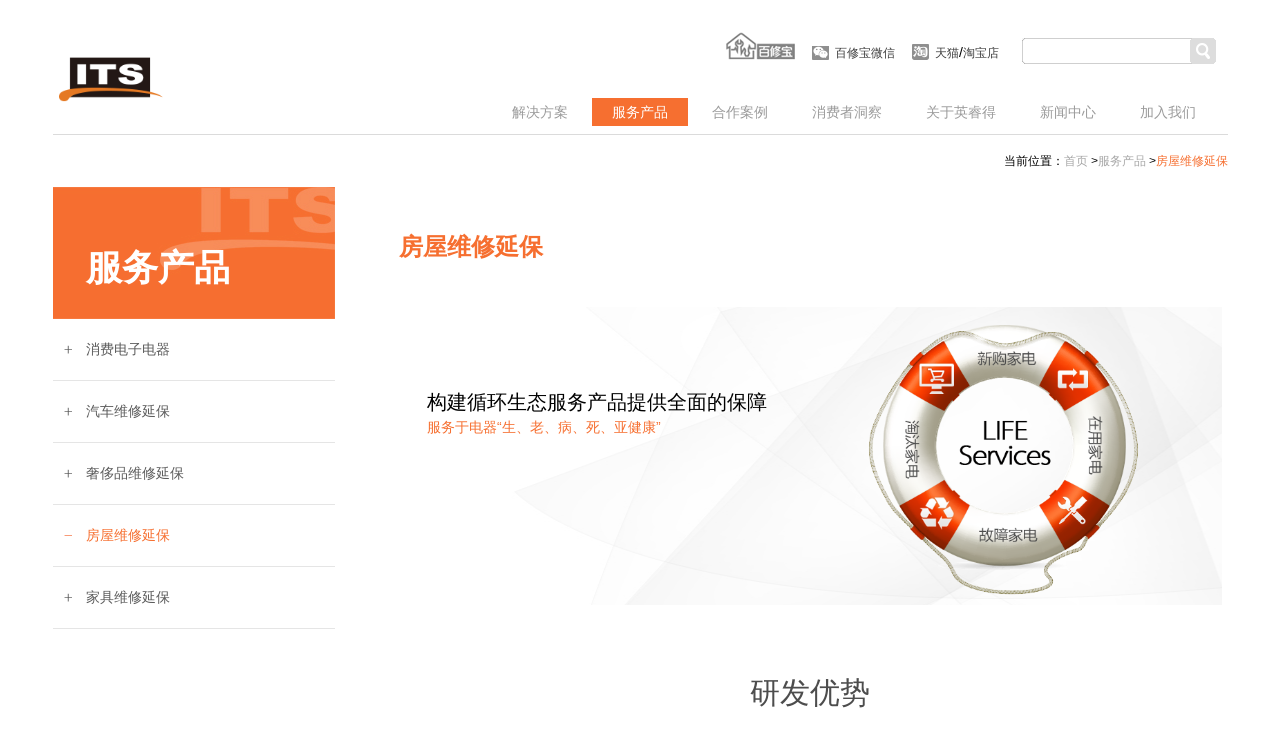

--- FILE ---
content_type: text/html
request_url: http://its-cn.com/content/details3_78.html
body_size: 8301
content:
<!DOCTYPE html>
<!--[if lt IE 7]><html class="ie ie6 lt8 lt9"><![endif]-->
<!--[if IE 7]><html class="ie ie7 lt8 lt9"><![endif]-->
<!--[if IE 8]><html class="ie ie8 lt9"><![endif]-->
<!--[if IE 9]><html class="ie ie9"><![endif]-->
<!--[if (gt IE 9) | !(IE)]><!-->
<html>
<!--<![endif]-->
<head><script type="text/javascript">
function getRootPath() {
            return ('');
        }
</script>

    <meta charset="utf-8">
    
<link rel="stylesheet" href="/css/common.css" />
<link rel="stylesheet" href="/css/style.css" />
<script>
if(/*@cc_on!@*/false && document.documentMode === 10) document.documentElement.className+=' ie10';
</script>
<!--[if lt IE 9]>
<script src="/javascript/html5.js"></script>
<![endif]-->
<title>房屋维修延保_服务产品_北京英睿得</title>
    <meta name="keywords" content="北京英睿得" />
<meta name="description" content="北京英睿得" />
<script src="/javascript/jquery-1.9.1.min.js"></script>
<script src="/javascript/respond.src.js"></script>
<script src="/javascript/common.js"></script>
<script src="/javascript/function.js"></script>
<script src="/ajax/AjaxHandler_YRD.js"></script>

    <meta content="width=device-width, initial-scale=1.0, user-scalable=no" name="viewport">
    
<input type="hidden" value="0" id="ajaxSiteId" />
　<input type="hidden" value="0" id="ajaxGroupId" />
　<input type="hidden" value="10" id="ajaxPageSite" />
　<input type="hidden" value="26" id="ajaxClassId" />
　<input type="hidden" value="78" id="ajaxXgid" />
　<input type="hidden" value="" id="ajaxCategory5" />
　<input type="hidden" value="" id="ajaxAboutDownload" />
　<input type="hidden" value="" id="ajaxParentId" />
　<input type="hidden" value="[base64]" id="ajaxListDate" />
　<input type="hidden" value="[base64]" id="ajaxPageDate" />
　<script type="text/javascript">
　    getList_LB("", 1);
　</script>
</head>

<body>

    <header class="header put_center fixed">
        <div class="header_l"><a href="/index.html"><img src="/images/logo.png" /></a></div>
        <div class="header_r">
                <div class="header_r_top fixed">
                        <div class="in_search fixed">
                                        <div class="in_search_l"></div>
                                        <div class="in_search_c">
                                                <input type="text" id="formd_search_id" />
                                        </div>
                                        <input class="in_search_r" type="button" value="" id="btnSearch"/>
                        </div>
                        <div class="in_picWrap fixed">
                                <a href="http://www.baixiubao.com" target="_blank" class="bx" title="百修宝">                            <img src="/images/bx.png" />                            <span class="addWrap"> <img src="/Upload/image/20141014/20141014150128_0708.png"> </span></a>                            <a href="http://www.baixiubao.com" target="_blank" title="百修宝微信" class="wx">百修宝微信<span class="addWrap">                                 <img src="/Upload/image/20140929/20140929155452_9375.jpg"> </span></a>                             <span href="##"  class="tm"><a href="http://yrdybfw.tmall.com/" target="_blank" >天猫</a>/<a href="http://shop106448123.taobao.com/" target="_blank" >淘宝店</a> </span>

                        </div>
                       
                </div>
                 <a href="javascript:void(0)" class="menu_l"><img src="../images/menu_down.png" /></a>
                <nav class="fixed">
                        <ul>
                                <li><a title="解决方案" href="/solution/index.html">解决方案</a>
                                        <dl>
                                                 	

<dd><a title="运营商" href="/content/details2_58.html">运营商</a></dd><dd><a title="平台电商" href="/content/details2_57.html">平台电商</a></dd><dd><a title="自营电商" href="/content/details2_56.html">自营电商</a></dd><dd><a title="品牌厂商" href="/content/details2_55.html">品牌厂商</a></dd><dd><a title="连锁卖场" href="/content/details2_54.html">连锁卖场</a></dd>
                                        </dl>
                                </li>
                                <li><a title="服务产品" href="/service/index.html">服务产品</a>
                                        <dl>
                                               

<dd><a title="消费电子电器" href="/content/details3_81.html">消费电子电器</a></dd><dd><a title="汽车维修延保" href="/content/details3_80.html">汽车维修延保</a></dd><dd><a title="奢侈品维修延保" href="/content/details3_79.html">奢侈品维修延保</a></dd><dd><a title="房屋维修延保" href="/content/details3_78.html">房屋维修延保</a></dd><dd><a title="家具维修延保" href="/content/details3_59.html">家具维修延保</a></dd>
                                        </dl>
                                </li>
                                <li><a title="合作案例" href="/coop/index.html">合作案例</a>
                                        <dl>
                                                <dd><a title="运营商案例" href="/coop/list.html">运营商案例</a></dd>
                                                <dd><a title="电商案例" href="/coop/list28.html">电商案例</a></dd>
                                                <dd><a title="品牌厂商案例" href="/coop/list29.html">品牌厂商案例</a></dd>
                                                <dd><a title="连锁卖场案例" href="/coop/list30.html">连锁卖场案例</a></dd>
                                        </dl>
                                </li>
                                <li><a title="消费者洞察" href="/check/index.html">消费者洞察</a></li>
                                <li><a title="关于英睿得" href="/about/index.html">关于英睿得</a>
                                        <dl>
                                                <dd><a title="公司简介" href="/about/about.html">公司简介</a></dd>
                                                <dd><a title="服务基础设施" href="/about/service.html">服务基础设施</a></dd>
                                               <!-- <dd><a title="服务品质承诺" href="/about/ser.html">服务品质承诺</a></dd>-->
                                                <dd><a title="文化与荣誉" href="/about/honor.html">文化与荣誉</a></dd>
                                                <dd><a title="联系我们" href="/about/contact.html">联系我们</a></dd>
                                        </dl>
                                </li>
                                <li><a title="新闻中心" href="/news/index.html">新闻中心</a></li>
                                <li><a title="加入我们" href="/join/index.html">加入我们</a></li>
                        </ul>
                </nav>
        </div>
</header>
    <section class="main ">
        <div class="site put_center">当前位置：<a title="首页" href="/index.html">首页</a> &gt;<a  href="/service/index.html" title="服务产品">服务产品</a> &gt;<span class="">房屋维修延保</span></div>
        <div class="solution_main put_center">
            <div class="left_slide">
                <h4><a href="/service/index.html" title="服务产品">服务产品</a></h4>
<ul>


<li><a href="/content/details3_81.html" title="消费电子电器">消费电子电器</a></li><li><a href="/content/details3_80.html" title="汽车维修延保">汽车维修延保</a></li><li><a href="/content/details3_79.html" title="奢侈品维修延保">奢侈品维修延保</a></li><li><a href="/content/details3_78.html" title="房屋维修延保">房屋维修延保</a></li><li><a href="/content/details3_59.html" title="家具维修延保">家具维修延保</a></li>

</ul>

            </div>
            <div class="right_main">
                <h2>房屋维修延保</h2>
                <div class="right_main_cont ser_list">
                    <div class="ser_part1 fixed">
                        <p>
                            构建循环生态服务产品提供全面的保障<br>
                            <span>服务于电器“生、老、病、死、亚健康”</span>
                        </p>
                        <img src="/images/in_life.png" class="ser_part1_right" />
                    </div>
                    <div class="ser_part2">
                        <h3>研发优势</h3>
                        <div class="ser_part2_main">
                            
<h4 class="active"><span>-</span>强大的产品开发能力</h4>                            <div class="ser_part2_cont active">                                <p>	<br /></p><center>	<img src="/images/ser_img.jpg" /> </center><p>	<br /></p><p>	开发服务产品是第三方服务公司的高专业度领域，将用户需求、产品风控、交付质量有机结合，是商业模式的基础。开发服务产品是第三方服务公司的高专业度领域，将用户需求、产品风控、交付质量有机结合，是商业                                                                模式的基础。开发服务产品是第三方服务公司的高专业度领域，将用户需求、产品风控、交付质量有机结合，是商业模式的基础。开发服务产品是第三方服务公司的高专业度领域，将用户需求、产品风控、交付质量有机结合，是商业模式的基础。开发服务产品是第三方服务公司的高专业度领域，将用户需求、产品风控、交付质量有机结合，是商业模式的基础。开发服务产品是第三方服务公司的高专业度领域，将用户需求、产品风控、交付质量有机结合，是商业模式的基础。</p>                            </div><h4 class=" "><span>+</span>定制化产品设计</h4>                            <div class="ser_part2_cont  ">                                <p>	<br /></p><center>	<img src="/images/ser_img.jpg" /> </center><p>	<br /></p><p>	开发服务产品是第三方服务公司的高专业度领域，将用户需求、产品风控、交付质量有机结合，是商业模式的基础。开发服务产品是第三方服务公司的高专业度领域，将用户需求、产品风控、交付质量有机结合，是商业                                                                模式的基础。开发服务产品是第三方服务公司的高专业度领域，将用户需求、产品风控、交付质量有机结合，是商业模式的基础。开发服务产品是第三方服务公司的高专业度领域，将用户需求、产品风控、交付质量有机结合，是商业模式的基础。开发服务产品是第三方服务公司的高专业度领域，将用户需求、产品风控、交付质量有机结合，是商业模式的基础。开发服务产品是第三方服务公司的高专业度领域，将用户需求、产品风控、交付质量有机结合，是商业模式的基础。</p>                            </div><h4 class=" "><span>+</span>透明化服务交付</h4>                            <div class="ser_part2_cont  ">                                <p>	<br /></p><center>	<img src="/images/ser_img.jpg" /> </center><p>	<br /></p><p>	开发服务产品是第三方服务公司的高专业度领域，将用户需求、产品风控、交付质量有机结合，是商业模式的基础。开发服务产品是第三方服务公司的高专业度领域，将用户需求、产品风控、交付质量有机结合，是商业                                                                模式的基础。开发服务产品是第三方服务公司的高专业度领域，将用户需求、产品风控、交付质量有机结合，是商业模式的基础。开发服务产品是第三方服务公司的高专业度领域，将用户需求、产品风控、交付质量有机结合，是商业模式的基础。开发服务产品是第三方服务公司的高专业度领域，将用户需求、产品风控、交付质量有机结合，是商业模式的基础。开发服务产品是第三方服务公司的高专业度领域，将用户需求、产品风控、交付质量有机结合，是商业模式的基础。</p>                            </div><h4 class=" "><span>+</span>全系列产品上门</h4>                            <div class="ser_part2_cont  ">                                <p>	<br /></p><center>	<img src="/images/ser_img.jpg" /> </center><p>	<br /></p><p>	开发服务产品是第三方服务公司的高专业度领域，将用户需求、产品风控、交付质量有机结合，是商业模式的基础。开发服务产品是第三方服务公司的高专业度领域，将用户需求、产品风控、交付质量有机结合，是商业                                                                模式的基础。开发服务产品是第三方服务公司的高专业度领域，将用户需求、产品风控、交付质量有机结合，是商业模式的基础。开发服务产品是第三方服务公司的高专业度领域，将用户需求、产品风控、交付质量有机结合，是商业模式的基础。开发服务产品是第三方服务公司的高专业度领域，将用户需求、产品风控、交付质量有机结合，是商业模式的基础。开发服务产品是第三方服务公司的高专业度领域，将用户需求、产品风控、交付质量有机结合，是商业模式的基础。</p>                            </div><h4 class=" "><span>+</span>系统化风险控制</h4>                            <div class="ser_part2_cont  ">                                <p>	<br /></p><center>	<img src="/images/ser_img.jpg" /> </center><p>	<br /></p><p>	开发服务产品是第三方服务公司的高专业度领域，将用户需求、产品风控、交付质量有机结合，是商业模式的基础。开发服务产品是第三方服务公司的高专业度领域，将用户需求、产品风控、交付质量有机结合，是商业                                                                模式的基础。开发服务产品是第三方服务公司的高专业度领域，将用户需求、产品风控、交付质量有机结合，是商业模式的基础。开发服务产品是第三方服务公司的高专业度领域，将用户需求、产品风控、交付质量有机结合，是商业模式的基础。开发服务产品是第三方服务公司的高专业度领域，将用户需求、产品风控、交付质量有机结合，是商业模式的基础。开发服务产品是第三方服务公司的高专业度领域，将用户需求、产品风控、交付质量有机结合，是商业模式的基础。</p>                            </div>
                        </div>
                    </div>
                    <div class="ser_part3">
                        <h3>产品列表</h3>
                        <ul id="ajaxList">
                            
                        </ul>
                    </div>
                    <div class="in_ico_wrap fixed">
    <div class="in_coop_box put_center">
        <div class="page" id="ajaxPage">
            
        </div>
    </div>
</div>

                </div>
            </div>
        </div>
    </section>
    <footer class="footer put_center">
        <div class="footer_r">
                <div class="footer_r_t fixed">
                        <div class="footer_r_l"><img src="/images/in_world.png
" /></div>
                        <div class="footer_r_r">

<a href="/about/contact.html" class="active">北京总部</a><a href="/about/contact.html" class=" ">用户呼叫中心</a><a href="/about/contact.html" class=" ">成都</a></div>
                </div>
                <div class="footer_r_b">
                       
 <ul class="footer_r_b_part" style="display:block;">                                <li>                                <span class="foot_span1">地址：</span><span class="foot_span2">中国北京市通州区世界侨商中心2号楼1209室</span></li>                                <li><span class="foot_span1">电话：</span><span class="foot_span2">8610 - 6954 1208&nbsp;&nbsp;&nbsp;&nbsp;&nbsp;&nbsp;&nbsp;&nbsp;传真： 8610 - 6954 1208</span></li>                                <li><span class="foot_span1">邮箱：</span><span class="foot_span2"><a href="mailto:its@its-cn.com">its@its-cn.com</a></span></li>                        </ul> <ul class="footer_r_b_part" style=" ">                                <li>                                <span class="foot_span1">地址：</span><span class="foot_span2">北京市通州区世界侨商中心2号楼1209室<br/></span></li>                                <li><span class="foot_span1">电话：</span><span class="foot_span2">400-686-9888&nbsp;&nbsp;&nbsp;&nbsp;&nbsp;&nbsp;&nbsp;&nbsp;传真： </span></li>                                <li><span class="foot_span1">邮箱：</span><span class="foot_span2"><a href="mailto:its@its-cn.com">its@its-cn.com</a></span></li>                        </ul> <ul class="footer_r_b_part" style=" ">                                <li>                                <span class="foot_span1">地址：</span><span class="foot_span2">成都市人民南路三段1号平安财富中心<br/>25楼2506室 (610000)</span></li>                                <li><span class="foot_span1">电话：</span><span class="foot_span2">8610-6954 1208&nbsp;&nbsp;&nbsp;&nbsp;&nbsp;&nbsp;&nbsp;&nbsp;传真： 8628-8750-0736</span></li>                                <li><span class="foot_span1">邮箱：</span><span class="foot_span2"><a href="mailto:its@its-cn.com">its@its-cn.com</a></span></li>                        </ul>
                </div>
        </div>
        <div class="footer_l">
                <div class="footer_l_t">
                        <ul class="fixed">
                                <li>
                                        <dl>
                                                <dt><a href="/solution/index.html" title="解决方案">解决方案</a></dt>
                                               

<dd><a title="运营商" href="/content/details2_58.html">运营商</a></dd><dd><a title="平台电商" href="/content/details2_57.html">平台电商</a></dd><dd><a title="自营电商" href="/content/details2_56.html">自营电商</a></dd><dd><a title="品牌厂商" href="/content/details2_55.html">品牌厂商</a></dd><dd><a title="连锁卖场" href="/content/details2_54.html">连锁卖场</a></dd>
                                        </dl>
                                </li>
                                <li>
                                        <dl>
                                                <dt><a href="/service/index.html" title="服务产品">服务产品</a></dt>
                                            

<dd><a title="消费电子电器" href="/content/details3_81.html">消费电子电器</a></dd><dd><a title="汽车维修延保" href="/content/details3_80.html">汽车维修延保</a></dd><dd><a title="奢侈品维修延保" href="/content/details3_79.html">奢侈品维修延保</a></dd><dd><a title="房屋维修延保" href="/content/details3_78.html">房屋维修延保</a></dd><dd><a title="家具维修延保" href="/content/details3_59.html">家具维修延保</a></dd>
                                        </dl>
                                </li>
                                <li>
                                        <dl>
                                                <dt><a href="/coop/index.html" title="合作案例">合作案例</a></dt>
                                                <dd><a href="/coop/list.html" title="运营商">运营商案例</a></dd>
                                                <dd><a href="/coop/list28.html" title="电商">电商案例</a></dd>
                                                <dd><a href="/coop/list29.html" title="品牌厂商">品牌厂商案例</a></dd>
                                                <dd><a href="/coop/list30.html" title="连锁卖场">连锁卖场案例</a></dd>
                                        </dl>
                                </li>
                                <li>
                                        <dl>
                                                <dt><a href="/check/index.html" title="消费者洞察">消费者洞察</a></dt>
                                        </dl>
                                </li>
                                <li>
                                        <dl>
                                                <dt><a href="/about/index.html" title="关于英睿得">关于英睿得</a></dt>
                                                <dd><a href="/about/index.html" title="公司简介">公司简介</a></dd>
                                                <dd><a href="/about/service.html" title="服务基础设施">服务基础设施</a></dd>
                                                <!--<dd><a href="/about/ser.html" title="服务品质承诺">服务品质承诺</a></dd>-->
                                                <dd><a href="/about/honor.html" title="文化与荣誉">文化与荣誉</a></dd>
                                                <dd><a href="/about/contact.html" title="联系我们">联系我们</a></dd>
                                        </dl>
                                </li>
                                <li>
                                        <dl>
                                                <dt><a href="/join/index.html" title="加入我们">加入我们</a></dt>
                                        </dl>
                                </li>
                        </ul>
                </div>
                <div class="footer_l_b"> <a href="/index.html"><img src="/images/foot_logo.png
" /></a>
                        <p>Copyright &copy; 2014 <span>Bejing Integrated Technology Services Co., Ltd.</span> All Rights Reserved.<br />
<a href="http://www.miibeian.gov.cn/" target="_blank">京ICP备09070167号-1</a>&nbsp;&nbsp;&nbsp;&nbsp;公安局备案：京公海网安备110108000080号 
</p>
                </div>
        </div>
</footer>
<a href="javascript:void(0)" class="returnTop"></a>
</body>

<script src="/plugin/tongji/mystat.aspx?style=icon" type="text/javascript"></script>
<script src="/Ajax/ajax_Flow.js" type="text/javascript"></script>
<script type="text/javascript">send_request('cmd=tongji&BA91201E72827AE8=490F4C93C60D7B08&6A4B9384F8DD5413=049A51D3EF5D1BC0');</script>
<!-- /Temeplate/内容模板/service_list.html -->
</html>

--- FILE ---
content_type: text/html; charset=utf-8
request_url: http://its-cn.com/plugin/tongji/mystat.aspx?style=icon
body_size: 330
content:
<script language="javascript" src='http://its-cn.com/plugin/tongji/stat.aspx?style=icon&referer="+escape(document.referrer)+"&screenwidth="+(screen.width)+"'></script>


--- FILE ---
content_type: text/html; charset=utf-8
request_url: http://its-cn.com/ajax/AjaxHandler_YRD.ashx
body_size: 1562
content:
{count: 1,list: '%3Cli%3E%0A%20%20%20%20%20%20%20%20%20%20%20%20%20%20%20%20%20%20%20%20%20%20%20%20%20%20%20%20%20%20%20%20%3Ca%20href%3D%22/content/details26_122.html%22%20target%3D%22_blank%22%3E%0A%20%20%20%20%20%20%20%20%20%20%20%20%20%20%20%20%20%20%20%20%20%20%20%20%20%20%20%20%20%20%20%20%20%20%20%20%3Cimg%20src%3D%22/images/ser_img4.jpg%22%20onerror%3D%22this.onerror%3Dnull%3Bthis.src%3D%27/images/error.jpg%27%3B%22/%3E%3C/a%3E%0A%20%20%20%20%20%20%20%20%20%20%20%20%20%20%20%20%20%20%20%20%20%20%20%20%20%20%20%20%20%20%20%20%3Cdl%3E%0A%20%20%20%20%20%20%20%20%20%20%20%20%20%20%20%20%20%20%20%20%20%20%20%20%20%20%20%20%20%20%20%20%20%20%20%20%3Cdt%3E%u4E2D%u56FD%u7535%u4FE1%u81EA2004%u5E74%u63D0%u51FA%u7531%u4F20%u7EDF%u57FA%u7840%u7F51%u8DEF%u8FD0%u8425%u5546%u5411%u7EFC%u5408%u8D44%u63D0%u4F9B%u8005%u8F6C%u578B%u4EE5%u6765%uFF0C%u901A%u8FC7%u5927%u529B%u53D1%u5C55%u7EFC%u5408%u52A1%u7B49%u975E%u8BED%u97F3%u4E1A%u52A1%uFF0C%u5F3A%u5316%u7CBE%u786E%u7BA1%u7406%uFF0C%u4F18%u5316%u8D44%u6E90%u914D%u7F6E...%3C/dt%3E%0A%20%20%20%20%20%20%20%20%20%20%20%20%20%20%20%20%20%20%20%20%20%20%20%20%20%20%20%20%20%20%20%20%20%20%20%20%3Cdd%3E%3Ca%20href%3D%22/content/details26_122.html%22%20target%3D%22_blank%22%3E%u67E5%u770B%u8BE6%u60C5%3C/a%3E%3C/dd%3E%0A%20%20%20%20%20%20%20%20%20%20%20%20%20%20%20%20%20%20%20%20%20%20%20%20%20%20%20%20%20%20%20%20%3C/dl%3E%0A%20%20%20%20%20%20%20%20%20%20%20%20%20%20%20%20%20%20%20%20%20%20%20%20%20%20%20%20%3C/li%3E%0A%3Cli%3E%0A%20%20%20%20%20%20%20%20%20%20%20%20%20%20%20%20%20%20%20%20%20%20%20%20%20%20%20%20%20%20%20%20%3Ca%20href%3D%22/content/details26_121.html%22%20target%3D%22_blank%22%3E%0A%20%20%20%20%20%20%20%20%20%20%20%20%20%20%20%20%20%20%20%20%20%20%20%20%20%20%20%20%20%20%20%20%20%20%20%20%3Cimg%20src%3D%22/images/ser_img3.jpg%22%20onerror%3D%22this.onerror%3Dnull%3Bthis.src%3D%27/images/error.jpg%27%3B%22/%3E%3C/a%3E%0A%20%20%20%20%20%20%20%20%20%20%20%20%20%20%20%20%20%20%20%20%20%20%20%20%20%20%20%20%20%20%20%20%3Cdl%3E%0A%20%20%20%20%20%20%20%20%20%20%20%20%20%20%20%20%20%20%20%20%20%20%20%20%20%20%20%20%20%20%20%20%20%20%20%20%3Cdt%3E%u4E2D%u56FD%u7535%u4FE1%u81EA2004%u5E74%u63D0%u51FA%u7531%u4F20%u7EDF%u57FA%u7840%u7F51%u8DEF%u8FD0%u8425%u5546%u5411%u7EFC%u5408%u8D44%u63D0%u4F9B%u8005%u8F6C%u578B%u4EE5%u6765%uFF0C%u901A%u8FC7%u5927%u529B%u53D1%u5C55%u7EFC%u5408%u52A1%u7B49%u975E%u8BED%u97F3%u4E1A%u52A1%uFF0C%u5F3A%u5316%u7CBE%u786E%u7BA1%u7406%uFF0C%u4F18%u5316%u8D44%u6E90%u914D%u7F6E...%3C/dt%3E%0A%20%20%20%20%20%20%20%20%20%20%20%20%20%20%20%20%20%20%20%20%20%20%20%20%20%20%20%20%20%20%20%20%20%20%20%20%3Cdd%3E%3Ca%20href%3D%22/content/details26_121.html%22%20target%3D%22_blank%22%3E%u67E5%u770B%u8BE6%u60C5%3C/a%3E%3C/dd%3E%0A%20%20%20%20%20%20%20%20%20%20%20%20%20%20%20%20%20%20%20%20%20%20%20%20%20%20%20%20%20%20%20%20%3C/dl%3E%0A%20%20%20%20%20%20%20%20%20%20%20%20%20%20%20%20%20%20%20%20%20%20%20%20%20%20%20%20%3C/li%3E%0A%3Cli%3E%0A%20%20%20%20%20%20%20%20%20%20%20%20%20%20%20%20%20%20%20%20%20%20%20%20%20%20%20%20%20%20%20%20%3Ca%20href%3D%22/content/details26_120.html%22%20target%3D%22_blank%22%3E%0A%20%20%20%20%20%20%20%20%20%20%20%20%20%20%20%20%20%20%20%20%20%20%20%20%20%20%20%20%20%20%20%20%20%20%20%20%3Cimg%20src%3D%22/images/ser_img5.jpg%22%20onerror%3D%22this.onerror%3Dnull%3Bthis.src%3D%27/images/error.jpg%27%3B%22/%3E%3C/a%3E%0A%20%20%20%20%20%20%20%20%20%20%20%20%20%20%20%20%20%20%20%20%20%20%20%20%20%20%20%20%20%20%20%20%3Cdl%3E%0A%20%20%20%20%20%20%20%20%20%20%20%20%20%20%20%20%20%20%20%20%20%20%20%20%20%20%20%20%20%20%20%20%20%20%20%20%3Cdt%3E%u4E2D%u56FD%u7535%u4FE1%u81EA2004%u5E74%u63D0%u51FA%u7531%u4F20%u7EDF%u57FA%u7840%u7F51%u8DEF%u8FD0%u8425%u5546%u5411%u7EFC%u5408%u8D44%u63D0%u4F9B%u8005%u8F6C%u578B%u4EE5%u6765%uFF0C%u901A%u8FC7%u5927%u529B%u53D1%u5C55%u7EFC%u5408%u52A1%u7B49%u975E%u8BED%u97F3%u4E1A%u52A1%uFF0C%u5F3A%u5316%u7CBE%u786E%u7BA1%u7406%uFF0C%u4F18%u5316%u8D44%u6E90%u914D%u7F6E...%3C/dt%3E%0A%20%20%20%20%20%20%20%20%20%20%20%20%20%20%20%20%20%20%20%20%20%20%20%20%20%20%20%20%20%20%20%20%20%20%20%20%3Cdd%3E%3Ca%20href%3D%22/content/details26_120.html%22%20target%3D%22_blank%22%3E%u67E5%u770B%u8BE6%u60C5%3C/a%3E%3C/dd%3E%0A%20%20%20%20%20%20%20%20%20%20%20%20%20%20%20%20%20%20%20%20%20%20%20%20%20%20%20%20%20%20%20%20%3C/dl%3E%0A%20%20%20%20%20%20%20%20%20%20%20%20%20%20%20%20%20%20%20%20%20%20%20%20%20%20%20%20%3C/li%3E%0A%3Cli%3E%0A%20%20%20%20%20%20%20%20%20%20%20%20%20%20%20%20%20%20%20%20%20%20%20%20%20%20%20%20%20%20%20%20%3Ca%20href%3D%22/content/details26_119.html%22%20target%3D%22_blank%22%3E%0A%20%20%20%20%20%20%20%20%20%20%20%20%20%20%20%20%20%20%20%20%20%20%20%20%20%20%20%20%20%20%20%20%20%20%20%20%3Cimg%20src%3D%22/images/ser_img6.jpg%22%20onerror%3D%22this.onerror%3Dnull%3Bthis.src%3D%27/images/error.jpg%27%3B%22/%3E%3C/a%3E%0A%20%20%20%20%20%20%20%20%20%20%20%20%20%20%20%20%20%20%20%20%20%20%20%20%20%20%20%20%20%20%20%20%3Cdl%3E%0A%20%20%20%20%20%20%20%20%20%20%20%20%20%20%20%20%20%20%20%20%20%20%20%20%20%20%20%20%20%20%20%20%20%20%20%20%3Cdt%3E%u4E2D%u56FD%u7535%u4FE1%u81EA2004%u5E74%u63D0%u51FA%u7531%u4F20%u7EDF%u57FA%u7840%u7F51%u8DEF%u8FD0%u8425%u5546%u5411%u7EFC%u5408%u8D44%u63D0%u4F9B%u8005%u8F6C%u578B%u4EE5%u6765%uFF0C%u901A%u8FC7%u5927%u529B%u53D1%u5C55%u7EFC%u5408%u52A1%u7B49%u975E%u8BED%u97F3%u4E1A%u52A1%uFF0C%u5F3A%u5316%u7CBE%u786E%u7BA1%u7406%uFF0C%u4F18%u5316%u8D44%u6E90%u914D%u7F6E...%3C/dt%3E%0A%20%20%20%20%20%20%20%20%20%20%20%20%20%20%20%20%20%20%20%20%20%20%20%20%20%20%20%20%20%20%20%20%20%20%20%20%3Cdd%3E%3Ca%20href%3D%22/content/details26_119.html%22%20target%3D%22_blank%22%3E%u67E5%u770B%u8BE6%u60C5%3C/a%3E%3C/dd%3E%0A%20%20%20%20%20%20%20%20%20%20%20%20%20%20%20%20%20%20%20%20%20%20%20%20%20%20%20%20%20%20%20%20%3C/dl%3E%0A%20%20%20%20%20%20%20%20%20%20%20%20%20%20%20%20%20%20%20%20%20%20%20%20%20%20%20%20%3C/li%3E%0A%3Cli%3E%0A%20%20%20%20%20%20%20%20%20%20%20%20%20%20%20%20%20%20%20%20%20%20%20%20%20%20%20%20%20%20%20%20%3Ca%20href%3D%22/content/details26_118.html%22%20target%3D%22_blank%22%3E%0A%20%20%20%20%20%20%20%20%20%20%20%20%20%20%20%20%20%20%20%20%20%20%20%20%20%20%20%20%20%20%20%20%20%20%20%20%3Cimg%20src%3D%22/images/ser_img4.jpg%22%20onerror%3D%22this.onerror%3Dnull%3Bthis.src%3D%27/images/error.jpg%27%3B%22/%3E%3C/a%3E%0A%20%20%20%20%20%20%20%20%20%20%20%20%20%20%20%20%20%20%20%20%20%20%20%20%20%20%20%20%20%20%20%20%3Cdl%3E%0A%20%20%20%20%20%20%20%20%20%20%20%20%20%20%20%20%20%20%20%20%20%20%20%20%20%20%20%20%20%20%20%20%20%20%20%20%3Cdt%3E%u4E2D%u56FD%u7535%u4FE1%u81EA2004%u5E74%u63D0%u51FA%u7531%u4F20%u7EDF%u57FA%u7840%u7F51%u8DEF%u8FD0%u8425%u5546%u5411%u7EFC%u5408%u8D44%u63D0%u4F9B%u8005%u8F6C%u578B%u4EE5%u6765%uFF0C%u901A%u8FC7%u5927%u529B%u53D1%u5C55%u7EFC%u5408%u52A1%u7B49%u975E%u8BED%u97F3%u4E1A%u52A1%uFF0C%u5F3A%u5316%u7CBE%u786E%u7BA1%u7406%uFF0C%u4F18%u5316%u8D44%u6E90%u914D%u7F6E...%3C/dt%3E%0A%20%20%20%20%20%20%20%20%20%20%20%20%20%20%20%20%20%20%20%20%20%20%20%20%20%20%20%20%20%20%20%20%20%20%20%20%3Cdd%3E%3Ca%20href%3D%22/content/details26_118.html%22%20target%3D%22_blank%22%3E%u67E5%u770B%u8BE6%u60C5%3C/a%3E%3C/dd%3E%0A%20%20%20%20%20%20%20%20%20%20%20%20%20%20%20%20%20%20%20%20%20%20%20%20%20%20%20%20%20%20%20%20%3C/dl%3E%0A%20%20%20%20%20%20%20%20%20%20%20%20%20%20%20%20%20%20%20%20%20%20%20%20%20%20%20%20%3C/li%3E%0A%3Cli%3E%0A%20%20%20%20%20%20%20%20%20%20%20%20%20%20%20%20%20%20%20%20%20%20%20%20%20%20%20%20%20%20%20%20%3Ca%20href%3D%22/content/details26_117.html%22%20target%3D%22_blank%22%3E%0A%20%20%20%20%20%20%20%20%20%20%20%20%20%20%20%20%20%20%20%20%20%20%20%20%20%20%20%20%20%20%20%20%20%20%20%20%3Cimg%20src%3D%22/images/ser_img3.jpg%22%20onerror%3D%22this.onerror%3Dnull%3Bthis.src%3D%27/images/error.jpg%27%3B%22/%3E%3C/a%3E%0A%20%20%20%20%20%20%20%20%20%20%20%20%20%20%20%20%20%20%20%20%20%20%20%20%20%20%20%20%20%20%20%20%3Cdl%3E%0A%20%20%20%20%20%20%20%20%20%20%20%20%20%20%20%20%20%20%20%20%20%20%20%20%20%20%20%20%20%20%20%20%20%20%20%20%3Cdt%3E%u4E2D%u56FD%u7535%u4FE1%u81EA2004%u5E74%u63D0%u51FA%u7531%u4F20%u7EDF%u57FA%u7840%u7F51%u8DEF%u8FD0%u8425%u5546%u5411%u7EFC%u5408%u8D44%u63D0%u4F9B%u8005%u8F6C%u578B%u4EE5%u6765%uFF0C%u901A%u8FC7%u5927%u529B%u53D1%u5C55%u7EFC%u5408%u52A1%u7B49%u975E%u8BED%u97F3%u4E1A%u52A1%uFF0C%u5F3A%u5316%u7CBE%u786E%u7BA1%u7406%uFF0C%u4F18%u5316%u8D44%u6E90%u914D%u7F6E...%3C/dt%3E%0A%20%20%20%20%20%20%20%20%20%20%20%20%20%20%20%20%20%20%20%20%20%20%20%20%20%20%20%20%20%20%20%20%20%20%20%20%3Cdd%3E%3Ca%20href%3D%22/content/details26_117.html%22%20target%3D%22_blank%22%3E%u67E5%u770B%u8BE6%u60C5%3C/a%3E%3C/dd%3E%0A%20%20%20%20%20%20%20%20%20%20%20%20%20%20%20%20%20%20%20%20%20%20%20%20%20%20%20%20%20%20%20%20%3C/dl%3E%0A%20%20%20%20%20%20%20%20%20%20%20%20%20%20%20%20%20%20%20%20%20%20%20%20%20%20%20%20%3C/li%3E%0A%3Cli%3E%0A%20%20%20%20%20%20%20%20%20%20%20%20%20%20%20%20%20%20%20%20%20%20%20%20%20%20%20%20%20%20%20%20%3Ca%20href%3D%22/content/details26_116.html%22%20target%3D%22_blank%22%3E%0A%20%20%20%20%20%20%20%20%20%20%20%20%20%20%20%20%20%20%20%20%20%20%20%20%20%20%20%20%20%20%20%20%20%20%20%20%3Cimg%20src%3D%22/images/ser_img5.jpg%22%20onerror%3D%22this.onerror%3Dnull%3Bthis.src%3D%27/images/error.jpg%27%3B%22/%3E%3C/a%3E%0A%20%20%20%20%20%20%20%20%20%20%20%20%20%20%20%20%20%20%20%20%20%20%20%20%20%20%20%20%20%20%20%20%3Cdl%3E%0A%20%20%20%20%20%20%20%20%20%20%20%20%20%20%20%20%20%20%20%20%20%20%20%20%20%20%20%20%20%20%20%20%20%20%20%20%3Cdt%3E%u4E2D%u56FD%u7535%u4FE1%u81EA2004%u5E74%u63D0%u51FA%u7531%u4F20%u7EDF%u57FA%u7840%u7F51%u8DEF%u8FD0%u8425%u5546%u5411%u7EFC%u5408%u8D44%u63D0%u4F9B%u8005%u8F6C%u578B%u4EE5%u6765%uFF0C%u901A%u8FC7%u5927%u529B%u53D1%u5C55%u7EFC%u5408%u52A1%u7B49%u975E%u8BED%u97F3%u4E1A%u52A1%uFF0C%u5F3A%u5316%u7CBE%u786E%u7BA1%u7406%uFF0C%u4F18%u5316%u8D44%u6E90%u914D%u7F6E...%3C/dt%3E%0A%20%20%20%20%20%20%20%20%20%20%20%20%20%20%20%20%20%20%20%20%20%20%20%20%20%20%20%20%20%20%20%20%20%20%20%20%3Cdd%3E%3Ca%20href%3D%22/content/details26_116.html%22%20target%3D%22_blank%22%3E%u67E5%u770B%u8BE6%u60C5%3C/a%3E%3C/dd%3E%0A%20%20%20%20%20%20%20%20%20%20%20%20%20%20%20%20%20%20%20%20%20%20%20%20%20%20%20%20%20%20%20%20%3C/dl%3E%0A%20%20%20%20%20%20%20%20%20%20%20%20%20%20%20%20%20%20%20%20%20%20%20%20%20%20%20%20%3C/li%3E%0A%3Cli%3E%0A%20%20%20%20%20%20%20%20%20%20%20%20%20%20%20%20%20%20%20%20%20%20%20%20%20%20%20%20%20%20%20%20%3Ca%20href%3D%22/content/details26_115.html%22%20target%3D%22_blank%22%3E%0A%20%20%20%20%20%20%20%20%20%20%20%20%20%20%20%20%20%20%20%20%20%20%20%20%20%20%20%20%20%20%20%20%20%20%20%20%3Cimg%20src%3D%22/images/ser_img6.jpg%22%20onerror%3D%22this.onerror%3Dnull%3Bthis.src%3D%27/images/error.jpg%27%3B%22/%3E%3C/a%3E%0A%20%20%20%20%20%20%20%20%20%20%20%20%20%20%20%20%20%20%20%20%20%20%20%20%20%20%20%20%20%20%20%20%3Cdl%3E%0A%20%20%20%20%20%20%20%20%20%20%20%20%20%20%20%20%20%20%20%20%20%20%20%20%20%20%20%20%20%20%20%20%20%20%20%20%3Cdt%3E%u4E2D%u56FD%u7535%u4FE1%u81EA2004%u5E74%u63D0%u51FA%u7531%u4F20%u7EDF%u57FA%u7840%u7F51%u8DEF%u8FD0%u8425%u5546%u5411%u7EFC%u5408%u8D44%u63D0%u4F9B%u8005%u8F6C%u578B%u4EE5%u6765%uFF0C%u901A%u8FC7%u5927%u529B%u53D1%u5C55%u7EFC%u5408%u52A1%u7B49%u975E%u8BED%u97F3%u4E1A%u52A1%uFF0C%u5F3A%u5316%u7CBE%u786E%u7BA1%u7406%uFF0C%u4F18%u5316%u8D44%u6E90%u914D%u7F6E...%3C/dt%3E%0A%20%20%20%20%20%20%20%20%20%20%20%20%20%20%20%20%20%20%20%20%20%20%20%20%20%20%20%20%20%20%20%20%20%20%20%20%3Cdd%3E%3Ca%20href%3D%22/content/details26_115.html%22%20target%3D%22_blank%22%3E%u67E5%u770B%u8BE6%u60C5%3C/a%3E%3C/dd%3E%0A%20%20%20%20%20%20%20%20%20%20%20%20%20%20%20%20%20%20%20%20%20%20%20%20%20%20%20%20%20%20%20%20%3C/dl%3E%0A%20%20%20%20%20%20%20%20%20%20%20%20%20%20%20%20%20%20%20%20%20%20%20%20%20%20%20%20%3C/li%3E%0A',page: '%3Cem%3E%u9875%u6570%uFF1A%3C/em%3E%3Cspan%20class%3D%22arial%22%3E1/1%3C/span%3E%3Cem%3E%u603B%u6570%uFF1A%3C/em%3E%3Cspan%20class%3D%22arial%22%3E8%3C/span%3E%0A%20%20%20%20%20%20%20%20%20%20%20%20%0A%20%20%20%20%20%20%20%20%20%20%20%20%20%3Ca%20href%3D%22javascript%3AgetList_LB%28%27%27%2C%201%20%29%3B%22%20title%3D%22%u9996%u9875%22%20class%3D%22first%22%3E%3C/a%3E%0A%20%20%20%20%20%20%20%20%20%20%20%20%3Ca%20href%3D%22javascript%3Avoid%280%29%3B%22%20title%3D%22Prev%22%20class%3D%22prev%22%3E%3C/a%3E%0A%u3000%3Ca%20href%3D%22javascript%3AgetList_LB%28%27%27%2C1%29%3B%22%20title%3D%221%22%20class%3D%22on%22%3D%22%5B1%3D%3D1%3Fclass%3D%22on%22%3A%20%5D%22%3E1%3C/a%3E%0A%20%3Ca%20href%3D%22javascript%3Avoid%280%29%3B%22%20title%3D%22Next%22%20class%3D%22next%22%3E%3C/a%3E%0A%20%20%20%20%20%20%20%20%20%20%20%20%3Ca%20href%3D%22javascript%3AgetList_LB%28%27%27%2C1%29%22%20title%3D%22%u672B%u9875%22%20class%3D%22last%22%3E%3C/a%3E%0A%20%20%20%20%20%20%20%20%20%20%20%20%0A%20%20%20%20%20%20%20%20%20%20%20%20%3Cspan%20class%3D%22txtnum%22%3E%0A%20%20%20%20%20%20%20%20%20%20%20%20%20%20%20%20%3Cinput%20id%3D%22gotopage%22%20value%3D%221%22%20onkeyup%3D%22this.value%3Dthis.value.replace%28/D/g%2C%27%27%29%22%20onafterpaste%3D%22this.value%3Dthis.value.replace%28/D/g%2C%27%27%29%22%20type%3D%22text%22%3E%0A%20%20%20%20%20%20%20%20%20%20%20%20%3C/span%3E%0A%20%20%20%20%20%20%20%20%20%20%20%20%3Ca%20class%3D%22go%22%20title%3D%22GO%22%20href%3D%22javascript%3Avoid%280%29%22%20onclick%3D%22if%28%21Number%28document.getElementById%28%27gotopage%27%29.value%29%29%7Balert%28%27%u8BF7%u8F93%u51650%u4EE5%u4E0A%u6216%u6B63%u786E%u7684%u6570%u5B57%21%27%29%3B%7Delse%7Bif%28Number%28document.getElementById%28%27gotopage%27%29.value%29%3E1%29%7Balert%28%27%u8F93%u5165%u7684%u6570%u5B57%u8FC7%u5927%21%27%29%3B%7Delse%7B%20getList_LB%28%27%27%2Cdocument.getElementById%28%27gotopage%27%29.value%29%20%7D%7D%22%3EGO%3C/a%3E'}

--- FILE ---
content_type: text/css
request_url: http://its-cn.com/css/common.css
body_size: 5945
content:
 @charset "utf-8";
/* reset */
html { height: 100% }
body { min-height: 100% }
body { _height: 100% }
body, div, ul, ol, li, dl, dt, dd, h1, h2, h3, h4, h5, h6, iframe, pre, code, fieldset, legend, form, input, select, textarea, button, p, blockquote, th, td, figure { margin: 0; padding: 0 }
body, div, ul, ol, li, dl, dt, dd, h1, h2, h3, h4, h5, h6, iframe, pre, code, fieldset, legend, form, p, blockquote, figure, header, footer, nav, article, section, aside, address, figcaption { *zoom: 1
}
li { list-style-type: none }
h1, h2, h3, h4, h5, h6 { font-size: 100% }
iframe, frame, fieldset, img { border: 0 none }
img { vertical-align: top }
input[type=button], input[type=submit], input[type=reset] { cursor: pointer }
button { cursor: pointer }
input[type=text], input[type=password], input[type=file], textarea { -webkit-border-radius: 0; -webkit-appearance: normal }
input[type=search] { -webkit-box-sizing: content-box; -moz-box-sizing: content-box; -ms-box-sizing: content-box; -o-box-sizing: content-box; box-sizing: content-box }
textarea { overflow: auto; resize: none }
blockquote, q { quotes: none }
blockquote:before, blockquote:after, q:before, q:after { content: ""; content: none }
table { border-collapse: collapse; border-spacing: 0 }
caption, th { text-align: left }
th { font-weight: normal }
em, cite, address, i { font-style: normal }
sup { vertical-align: text-top }
sub { vertical-align: text-bottom }
body, input, select, button, textarea { font-size: 14px; font-family: "Microsoft Yahei", "微软雅黑", arial, "\5b8b\4f53"; }
body { line-height: 1.17 }
a { text-decoration: none }
a { blr:expression(this.onFocus=this.blur())
}
a * { *cursor: pointer
}
:focus { outline: none }
.edit_con_original li, .edit-con-original li { list-style-type: disc }
.edit_con_original h1, .edit-con-original h1 { font-size: 2em }
.edit_con_original h2, .edit-con-original h2 { font-size: 1.5em }
.edit_con_original h3, .edit-con-original h3 { font-size: 1.17em }
.edit_con_original h4, .edit-con-original h4 { font-size: 1em }
.edit_con_original h5, .edit-con-original h5 { font-size: 0.83em }
.edit_con_original h6, .edit-con-original h6 { font-size: 0.67em }
.edit_con_original em, .edit-con-original em { font-style: italic }
.edit_con_original cite, .edit-con-original cite { font-style: italic }
.edit_con_original address, .edit-con-original address { font-style: italic }
.edit_con_original i, .edit-con-original i { font-style: italic }
.edit_con_original table, .edit-con-original table { border-collapse: separate; border-spacing: 2px }
/*所有后台编辑器区域都要引用 edit_con_original 类名*/

/* clear 页头，页脚，内容区都不用再加清除样式 */
.fixed:after, .clearfix:after, .cf:after, .header:after, .main:after, .footer:after { content: " "; display: block; clear: both; height: 0; overflow: hidden }
.fixed, .clearfix, .cf, .header, .main, .footer { *zoom: 1}
.clear, .cl { display: block!important; float: none!important; clear: both; width: auto!important; max-width: none!important; min-width: 0!important; max-height: none!important; min-height: 0!important; overflow: hidden; margin: 0!important; padding: 0!important; border: 0 none!important; font-size: 0!important; line-height: 0!important }
.put_center { max-width: 1175px; margin: 0 auto; }
.put_center_1542 { max-width: 1542px; margin: 0 auto; overflow: hidden; }
.header { padding-bottom: 8px; position: relative; z-index: 200; }
.header_l { padding-top: 28px; float: left; width: 10%; }
.header_l a { display: block; width: 100%; }
.header_l a img { width: 100%; }
.header_r { float: left; padding-top: 22px; width: 89%; }
.header_r_top{ position:relative; z-index:10;}
.header_r nav{ position:relative; z-index:1;}
.in_search { float: right; }
.in_search_l { background: url(../images/search_l.png) no-repeat; width: 6px; height: 26px; float: left; }
.in_search_c { background: #fff; width: 162px; height: 24px; border-top: 1px solid #cfcfcf; border-bottom: 1px solid #cfcfcf; float: left; }
.in_search_c input { float: left; width: 96%; margin-left: 2%; line-height: 24px; height: 24px; border: 0; background: none; }
.in_search_r { background: url(../images/search_r.png) no-repeat; width: 26px; height: 26px; border: 0; float: left; }
.in_picWrap { width: 320px; float: right; line-height: 24px; position: relative; }
.in_picWrap a { padding-left: 24px; font-size: 12px; color: #3d3d3d; padding-right: 12px; line-height:30px; }
.in_picWrap a.wx { background: url(../images/wx.png) no-repeat left center; position: relative; z-index: 2; }
.in_picWrap a.wx .addWrap { background: url(../images/header_wrap.png) no-repeat #fff; width: 260px; height: 221px; position: absolute; top: 20px; display: block; }
.in_picWrap a.wx .addWrap { width: 180px; height: 150px; display: none; left: -33px; }
.in_picWrap a.wx .addWrap img { padding: 16px 0 0 28px; height:121px; width:121px; }
.in_picWrap a.wx:hover { background: url(../images/wx1.png) no-repeat left center; }
.in_picWrap a.wx:hover .addWrap { display: block; }
.in_picWrap .tm { background: url(../images/wt.png) no-repeat left center; padding-left:24px; }
.in_picWrap .tm:hover { background: url(../images/wt1.png) no-repeat left center; }
.in_picWrap .tm a{ padding:0;}
.in_picWrap a.bx { position: relative; top: -7px; }
.in_picWrap a.bx .addWrap { background: url(../images/header_wrap.png) no-repeat #fff; width: 260px; height: 221px; position: absolute; top: 27px; display: block; z-index:1; }
.in_picWrap a.bx .addWrap { width: 180px; height: 150px; display: none; left: -4px; }
.in_picWrap a.bx .addWrap img { padding: 16px 0 0 28px; height:121px; width:121px;}
.in_picWrap a.bx:hover .addWrap { display: block; }
/*******************banner*******************/
.in_banner { width: 100%; max-width: 1175px; height: auto; overflow: hidden; position: relative; }
.in_banner ul { position: relative; width: 100%; height: auto; }
.in_banner ul li { position: absolute; z-index: 1; width: 100%; height: auto; }
.in_banner ul li.active { display: block; z-index: 2; filter: alpha(opacity=100); -moz-opacity: 1; -khtml-opacity: 1; opacity: 1; }
.in_banner .dlWrap { width: 100%; left: 0; bottom: 10px; position: absolute; z-index: 2; text-align: center; }
.in_banner .dlWrap span { background: url(../images/in_ddmenu2.png) 0px 0 no-repeat; width: 8px; height: 8px; margin-left: 5px; display: inline-block; cursor: pointer; }
.in_banner .dlWrap span.active { background: url(../images/in_ddmenu2.png) no-repeat -8px 0; }
.banner_left { display: block; width: 64px; height: 64px; background: url(../images/menu_l2.png) no-repeat; left: 0; top: 50%; margin-top: -32px; position: absolute; z-index: 200; }
.banner_right { display: block; width: 64px; height: 64px; background: url(../images/menu_r2.png) no-repeat; right: 0; top: 50%; margin-top: -32px; position: absolute; z-index: 200; }
.returnTop { position: fixed; left: 90%; bottom: 100px; display: none; height:49px; width:49px; background:url(../images/coop_top_03.png) no-repeat; }
.returnTop:hover{ background:url(../images/coop_top_07.png) no-repeat;}
.header_r { }
.header_r nav { float: left; padding-top: 30px; text-align: right; width: 100%; }
.header_r nav.hide { display: block; }
.header_r nav ul { width: 728px; float: right;}
.header_r nav li { display: block; margin-left: 4px; height: 28px; padding: 0 20px; line-height: 28px; font-size: 14px; color: #9b9b9b; position: relative; text-align: left; float: left; }
.header_r nav li a { color: #9b9b9b; }
.header_r nav li.active { background: #f66f30; }
.header_r nav li.active a { color: #fff; }
.header_r nav li:hover { background: #f66f30; }
.header_r nav li:hover a { color: #fff; }
/*.header_r nav li:hover dl { display: block; }*/
.header_r nav dl { position: absolute; left: 0; top: 28px; width: 163px; line-height: 28px; background: #f66f30; color: #fff; display: block; display: none; }
.header_r nav dl dd { padding-left: 20px; }
.header_r nav dl dd a { color: #fff; }
.in_banner { padding: 8px 0; }
.in_banner_l { float: left; padding: 124px 0 0 4%; width: 51%; }
.in_banner_l h4 { font-size: 42px; color: #000000; font-weight: normal; position: relative; filter: alpha(opacity=0); -moz-opacity: 0; -khtml-opacity: 0; opacity: 0; top: 100px; }
.in_banner_l p { font-size: 22px; color: #f66f30; line-height: 48px; margin-bottom: 36px; position: relative; filter: alpha(opacity=0); -moz-opacity: 0; -khtml-opacity: 0; opacity: 0; top: 200px; }
.in_banner_l a { display: block; width: 187px; height: 32px; border: 1px solid #f66f30; font-size: 14px; color: #f66f30; text-align: center; line-height: 32px; position: relative; filter: alpha(opacity=0); -moz-opacity: 0; -khtml-opacity: 0; opacity: 0; top: 300px; }
.in_banner_r { float: right; padding-right: 2%; width: 38%; position: relative; left: -200px; filter: alpha(opacity=0); -moz-opacity: 0; -khtml-opacity: 0; opacity: 0; }
.in_banner_r img { width: 100%; }
.main { position:relative; z-index:0;}
.main, .in_icon_wrap { width: 100%; }
.in_icon_wrap { background: #f66f30; }
.in_coop_wrap { background: #000; line-height: 60px; color: #fff; }
.in_ico_wrap { background: #252831 }
.in_tm_wrap { background: #f66f30 }
.in_coop_wrap h4 { font-size: 36px; padding: 32px 0; font-weight: normal; }
.in_coop_wrap h4 a { color: #fff; }
.in_coop_wrap .in_cop_wrap { float: right; position: relative; top: 44px; }
.in_icon_box { overflow: hidden; padding-top: 20px; position: relative; }
.in_icon_box ul { width: 8000%; position: relative; }
.in_icon_box ul li { float: left; max-width: 1175px; }
.in_icon_box ul li a { display: block; padding: 38px 0; padding: 0 4%; }
.in_icon_box ul li a { float: left; width: 41.9%; }
.in_icon_box ul li a:hover dt { color: #ccc; }
.in_icon_box ul li a img { float: left; }
.in_icon_box ul li a dl { float: left; }
.in_icon_box ul li a dl dt { line-height: 38px; color: #ffffff; font-size: 22px; font-weight: bold; padding-top: 16px; position: relative; }
.in_icon_box ul li a dl dd { line-height: 24px; font-size: 12px; color: #fff; position: relative; }
.in_icon_box ul li a dl.move001 dt { filter: alpha(opacity=0); -moz-opacity: 0; -khtml-opacity: 0; opacity: 0; left: 220px; }
.in_icon_box ul li a dl.move001 dd { filter: alpha(opacity=0); -moz-opacity: 0; -khtml-opacity: 0; opacity: 0; left: 320px; }
.in_icon_box ul li a dl.move002 dt { filter: alpha(opacity=0); -moz-opacity: 0; -khtml-opacity: 0; opacity: 0; left: 420px; }
.in_icon_box ul li a dl.move002 dd { filter: alpha(opacity=0); -moz-opacity: 0; -khtml-opacity: 0; opacity: 0; left: 520px; }
.in_icon_box ul li a dl.move003 dt { filter: alpha(opacity=0); -moz-opacity: 0; -khtml-opacity: 0; opacity: 0; left: 620px; }
.in_icon_box ul li a dl.move003 dd { filter: alpha(opacity=0); -moz-opacity: 0; -khtml-opacity: 0; opacity: 0; left: 720px; }
.in_icon_box ul li a dl.move004 dt { filter: alpha(opacity=0); -moz-opacity: 0; -khtml-opacity: 0; opacity: 0; left: 820px; }
.in_icon_box ul li a dl.move004 dd { filter: alpha(opacity=0); -moz-opacity: 0; -khtml-opacity: 0; opacity: 0; left: 920px; }
.in_lr_wrap { width: 100%; text-align: center; height: 76px; clear: both; overflow: hidden; padding-top: 20px; }
.in_lr_wrap a { display: inline-block; width: 38px; height: 38px; }
.moveMenu1 { position: relative; filter: alpha(opacity=0); -moz-opacity: 0; -khtml-opacity: 0; opacity: 0; left: -220px; }
.moveMenu2 { position: relative; filter: alpha(opacity=0); -moz-opacity: 0; -khtml-opacity: 0; opacity: 0; right: -220px; }
.in_news > a { position: relative; top: -120px; position: relative; filter: alpha(opacity=0); -moz-opacity: 0; -khtml-opacity: 0; opacity: 0; }
.menu_l { display: none; }
.in_coop_wrap_bot { position: relative; }
.in_coop_wrap_bot ul { width: 8000%; position: relative; }
.in_coop_wrap_bot ul li { max-width: 386px; float: left; position: relative; }
.in_coop_wrap_bot ul li a p { background: url(../images/png.png) repeat; height: 36px; line-height: 36px; color: #fff; position: absolute; bottom: 0; left: 0; width: 100%; text-align: center; }
.in_coop_wrap_bot ul li a { width: 100%; }
.in_coop_wrap_bot ul li a img { width: 100%; }
.in_coop_wrap_bot ul li a:hover p { color: #f66f30; }
.in_coop_wrap_bot ul li.move01 { filter: alpha(opacity=0); -moz-opacity: 0; -khtml-opacity: 0; opacity: 0; top: -120px; }
.in_coop_wrap_bot ul li.move02 { filter: alpha(opacity=0); -moz-opacity: 0; -khtml-opacity: 0; opacity: 0; top: -220px; }
.in_coop_wrap_bot ul li.move03 { filter: alpha(opacity=0); -moz-opacity: 0; -khtml-opacity: 0; opacity: 0; top: -320px; }
.in_coop_wrap_bot ul li.move04 { filter: alpha(opacity=0); -moz-opacity: 0; -khtml-opacity: 0; opacity: 0; top: -420px; }
.news_move001 { position: relative; filter: alpha(opacity=0); -moz-opacity: 0; -khtml-opacity: 0; opacity: 0; top: -220px; }
.news_move002 { position: relative; filter: alpha(opacity=0); -moz-opacity: 0; -khtml-opacity: 0; opacity: 0; top: -420px; }
.in_news { padding-bottom: 70px; }
.in_news > h4 { line-height: 148px; font-size: 36px; color: #000000; font-weight: normal; }
.in_news > h4 a { color: #000; }
.in_news ul { margin-bottom: 52px; overflow: hidden; }
.in_news ul li { width: 46%; +width:45%;
padding: 0 2%; float: left; }
.in_news ul li dt { width: 30%; float: left; text-align: right; line-height: 34px; }
.in_news ul li dt span { color: #8b8b8b; }
.in_news ul li dt font { padding: 0 18px; color: #8b8b8b; font-size: 12px; }
.in_news ul li dd { width: 70%; float: left; }
.in_news ul li dd h4 { line-height: 35px; font-size: 14px; color: #000000; font-weight: normal; }
.in_news ul li dd h4 a { color: #000; }
.in_news ul li dd h4 a:hover { color: #f66f30; }
.in_news ul li dd p { color: #575757; font-size: 12px; line-height: 18px; }
.in_news > a { width: 194px; height: 28px; display: block; margin: 0 auto; border: 1px solid #f66f30; line-height: 28px; font-size: 14px; text-align: center; color: #f66f30; }
.in_coop_box ul li { float: left; width: 16.6%; }
.in_coop_box ul li img { width: 100%; }
.in_tm_box { padding: 68px 0; }
.in_tm_box div { line-height: 74px; font-size: 45px; color: #ffffff; font-weight: bold; }
.in_tm_box div a { display: inline-block; width: 194px; height: 28px; border: 1px solid #fff; text-align: center; line-height: 28px; font-size: 14px; color: #fff; float: right; position: relative; top: 24px; }
.in_tm_box div a.ali{ display:none;}
.footer_r { float: right; width: 400px; }
.footer_r .footer_r_l { float: left; }
.footer_r .footer_r_r { float: left; }
.footer_r .footer_r_r a { display: block; color: #f6a78c; line-height: 22px; }
.footer_r .footer_r_r a.active { font-weight: bold; color: #f16522; }
.mtb { margin-bottom: 8px; }
.footer { padding-top: 30px; }
.footer_l { float: left; width: 762px; }
.footer_l_t { margin-bottom: 50px; }
.footer_l_t ul li { float: left; width: 111px; margin-right: 16px; }
.footer_l_t ul li dt { line-height: 40px; border-bottom: 1px solid #f16421; margin-bottom: 12px; }
.footer_l_t ul li dt a { color: #393939; font-size: 16px; }
.footer_l_t ul li dd { line-height: 24px; font-size: 12px; color: #414141; }
.footer_l_t ul li dd a { color: #414141; font-size: 12px; }
.footer_l_t ul li dt a:hover { color: #f66f30; }
.footer_l_t ul li dd a:hover { color: #f66f30; }
.footer_r_b_part { display: none; }
.footer_l_b { line-height: 36px; font-size: 12px; color: #888888; }
.footer_l_b img{ width:356px; height:54px;}
.footer_l_b span { color: #f16522; }
.footer_l_b a { color: #888888; }
.footer_r_t { margin-bottom: 42px; }
.footer_r_b_part li { overflow: hidden; color: #414141; font-size: 12px; }
.footer_r_b_part li span { display: block; float: left; line-height: 24px; }
.footer_r_b_part li span.foot_span1 { width: 50px; text-align: right; }
.footer_r_b_part li span.foot_span2 { width: 316px; }
.footer_r_b_part li span a { color: #414141; }
.page { vertical-align: middle; text-align: center; margin: 20px 0px; color: #606060; line-height: 22px; padding: 28px 0 8px; font-size: 12px; }
.page input { vertical-align: middle; }
.page span { margin-right: 12px; color: #f66f30; }
.page a { vertical-align: middle; display: inline-block; width: 17px; height: 17px; line-height: 17px; text-align: center; color: #fff; margin: 0px 2px; font-family: Arial, Helvetica, sans-serif; }
.page a.on { width: 16px; height: 29px; line-height: 29px; text-align: center; background: #f66f30; color: #fff; }
.page a.prev { width: 15px; height: 14px; background: url(../images/prev.png) no-repeat; margin: 0px 5px 0px 0px; }
.page a.next { width: 15px; height: 14px; background: url(../images/next.png) no-repeat; margin: 0px 0px 0px 5px; }
.page a.first { width: 15px; height: 14px; font-size: 12px; font-family: "微软雅黑"; background: url(../images/first.png) no-repeat; margin: 0px 5px 0px 0px; }
.page a.last { width: 15px; height: 14px; font-size: 12px; font-family: "微软雅黑"; background: url(../images/last.png) no-repeat; margin: 0px 0 0px 5px; }
.page span.txtnum { display: inline-block; width: 29px; height: 16px; line-height: 16px; background: url(../images/inp.png) no-repeat; margin: 0px 8px; vertical-align: middle; }
.page span.txtnum input { width: 20px; height: 16px; line-height: 16px; text-align: center; color: #fff; font-family: Arial, Helvetica, sans-serif; font-size: 11px; background: none; border: none; }
.page a.go { font-size: 12px; background: #f66f30; display: inline-block; width: 28px; height: 16px; line-height: 16px; text-align: center; }
.in_coop_wrap { padding: 44px 0 60px; overflow: hidden; position: relative; }
.in_coop_box { position: relative; overflow: hidden; }
.in_tm_box p{ float:right; margin:0 auto;}
.in_slide { background: url(../images/in_slide_down.jpg) no-repeat; width: 53px; height: 31px; display: block; position: absolute; left: 50%; margin-left: -26px; bottom: 22px; }
.in_slide1 { background: url(../images/in_slide_up.jpg) no-repeat; width: 53px; height: 31px; display: block; position: absolute; left: 50%; margin-left: -26px; bottom: 22px; }
 @media only screen and (max-width: 1130px) {
.in_banner_l { padding-top: 90px; }
.in_banner_l h4 { font-size: 32px; }
.header_l { padding-top: 28px; float: left; width: 11%; }
.header_r { float: left; width: 89%; }
.in_tm_box p { line-height: 74px; float:none; font-size: 45px; color: #ffffff; font-weight: bold; width: 100%; text-align: center; overflow: hidden; padding-bottom: 40px; }
.in_tm_box p a { display: block; width: 194px; height: 28px; border: 1px solid #fff; text-align: center; line-height: 28px; font-size: 14px; color: #fff; float: none; text-align: center; position: relative; top: 24px; margin: 0 auto 30px; }
.in_tm_box p span { display: block; }
.footer_l { width: 70%; }
.footer_r { width: 30%; }
.footer_r .footer_r_r { padding-top: 20px; }
.footer_r .footer_r_r a { display: inline; margin-right: 8px; }
.footer_r_b_part li { margin-bottom: 10px; }
.footer_r_b_part li span.foot_span1 { text-align: left; }
.footer_l_t ul li { width: 90%; margin: 0; padding: 0 5%; }
.footer_l_b { width: 90%; margin: 0; padding: 0 5%; }
.footer_l_t ul li dl dd { float: left; display: inline; margin-right: 10px; }
.footer_r_t img { width: 100%; }
.put_center { width: 96%; margin: 0 auto; }
}
 @media only screen and (max-width: 900px) {
.banner_left, .banner_right { display: none; }
.in_picWrap a.wx:hover .addWrap { display: none; }
.header_l { padding: 12px; float: none; width: 100%; }
.header_l a img { display: block; width: 20%; height: auto; margin: 0 auto; }
.header_r { width: 100%; float: none; padding: 0; }
.in_search { width: 100%; float: none; }
.in_search .in_search_c { width: 94.5%; }
.in_picWrap { float: none; padding: 10px 0; width: 100%; }
.header_r nav { width: 92%; padding: 0 4%; }
.header_r nav li { display: block; width: 100%; line-height: 32px; height: 32px; text-align: left; font-size: 16px; margin: 0; }
.header_r nav li:hover dl { display: none; }
.menu_l { display: block; width: 90px; height: 30px; margin: 0 auto; }
.menu_l img { width: 100%; height: 100%; }
.header_r nav { display: none; margin-top: 10px; }
.header_r nav.show { display: block; }
.in_banner_l { padding-top: 50px; }
.in_banner_l h4 { font-size: 22px; }
.main, header {/* overflow: hidden; */width: 100%; padding: 0; margin: 0; }
.in_banner_l p { font-size: 16px; }
.in_coop_box ul li { float: left; width: 33.3%; }
.in_news ul li { width: 100%; margin-bottom: 40px; }
.in_news ul li dt { width: 20%; }
.in_news ul li dd { width: 70%; }
.in_tm_box p { font-size: 32px; }
.in_tm_box { padding: 48px 0; }
.header_r nav { padding: 0; width: 100%; }
.header_r nav ul { width: 100%; background:#fff;  }
.header_r nav li { }
.header_r nav li a { display: block; }
.footer_l { width: 100%; }
.footer_r { width: 90%; padding: 0 5%; margin-bottom: 20px; }
.footer_r_b_part li { width: 50%; float: left; }
.footer_l ul li { margin-bottom: 20px; }
.returnTop { display: none; }
}
 @media only screen and (max-width: 650px) {
.header_l { padding: 12px; float: none; width: 100%; }
.header_l a img { display: block; width: 20%; height: auto; margin: 0 auto; }
.header_r { width: 100%; float: none; }
.in_search { width: 100%; float: none; }
.in_search .in_search_c { width: 92%; }
.in_banner_r { float: none; width: 100%; }
.in_banner_r img { width: 50%; margin: 0 auto; display: block; }
.in_banner_l { width: 100%; text-align: center; padding: 0; padding-top: 10px; padding-bottom: 16px; }
.in_banner_l p { margin-bottom: 10px; }
.in_banner_l a { margin: 0 auto; }
.in_icon_box ul li a { width: 92%; }
.in_icon_box ul li a dl { margin: 0 auto; display: block; width: 100%; text-align: center; }
.in_icon_box ul li a img { margin: 0 auto; display: block; float: none; }
.in_news ul li dt { width: 100%; text-align: left; }
.in_news ul li dt span { text-align: left; }
.in_news ul li dt font { display: none; }
.in_news ul li dd { width: 94%; }
.in_news ul li dd h4 { width: 100%; overflow: hidden; white-space: nowrap; -o-text-overflow: ellipsis; text-overflow: ellipsis; }
.in_tm_box p { font-size: 25px; }
.in_tm_box { padding: 28px 0; }
.in_coop_box ul li { float: left; width: 50%; }
.footer_r_b_part li { width: 100%; float: left; }
.footer_l_b > a { display: block; width: 100%; }
.footer_l_b > a img { width: 100%; }
.footer_r .footer_r_l { width: 100%; }
.footer_r .footer_r_l img { margin: 0 auto; display: block; }
.footer_l ul li{ margin:0 0 10px;}
.in_coop_wrap .in_cop_wrap{ top:13px;}
.in_coop_wrap h4{ padding:0;}
.in_news{ padding:0 0 40px;}
.in_news > h4{ line-height:80px;}
.in_news ul{ margin:0 0 30px;}
.in_news ul li{ margin:0 0 20px}
}
 @media only screen and (max-width: 440px) {
.header_l { padding: 12px; float: none; width: 100%; }
.header_l a img { display: block; width: 30%; height: auto; margin: 0 auto; }
.header_r { width: 100%; float: none; }
.in_search { width: 100%; float: none; }
.in_search .in_search_c { width: 87%; }
.in_banner_l h4 { font-size: 18px; }
.in_banner_l p { font-size: 13px; }
.wx { display: block; }
.tm { display: block; }
.in_picWrap a.bx { padding: 0; position: absolute; left: 110px; top: 18px }
.in_tm_box p { line-height: 44px; }
}


--- FILE ---
content_type: text/css
request_url: http://its-cn.com/css/style.css
body_size: 8537
content:
.site{ line-height:24px; font-size:12px; padding:14px 0; text-align:right; color:#000; border-top:1px solid #dbdbdb;}
.site a{ color:#a7a7a7;}
.site span{ color:#f66f30;}


.service_cont{}
.service_cont h1{ line-height:122px; color:#4d4d4d; font-size:48px; text-align:center;}
.service_cont p{ line-height:30px; text-align:center; font-size:14px; color:#888888; margin-bottom:54px;}
.service_cont .service_large_img{ display:block; width:100%; margin-bottom:16px; position:relative;}
.service_cont .service_large_img p{ position:absolute; left:0; bottom:0; background:url(../images/cop_bg.png) repeat; line-height:40px; text-align:center; color:#fff; font-size:18px; margin:0; width:100%;}
.service_cont .service_large_img:hover p{ color:#f66f32;}
.service_cont .service_list a:hover p{ color:#f66f32;}
.service_cont .service_large_img img{ width:100%;}
.service_cont .service_list{ width:100%; margin-bottom:62px;}
.service_cont .service_list a{ display:block; float:left; width:24%; margin-right:1.3%; position:relative;}
.service_cont .service_list p{ position:absolute; left:0; bottom:0; background:url(../images/cop_bg.png) repeat; line-height:40px; text-align:center; color:#fff; font-size:18px; margin:0; width:100%;}
.service_cont .service_list a.ser_l_last{ margin:0;}
.service_cont .service_list a img{ width:100%;}
.service_menu{ width:194px; height:30px; line-height:30px; font-size:14px; color:#252831; border:1px solid #f66f30; display:block; text-align:center; margin:0 auto 74px;}

.news_cont{}
.news_cont ul{ margin-bottom:52px;}
.news_cont ul li{ width:100%; float:left; margin-bottom:72px;}
.news_cont ul li dt{ width:13.8%; float:left; text-align:right; line-height:42px;}
.news_cont ul li dt span{ color:#8b8b8b; font-size:12px;}
.news_cont ul li dt font{ padding:0 18px; color:#8b8b8b; font-size:12px;}
.news_cont ul li dd{ width:86%; float:left;}
.news_cont ul li dd h4{ line-height:42px; font-size:14px; color:#888888; font-weight:normal;}
.news_cont ul li dd h4 a{ color:#000;}
.news_cont ul li dd h4 a:hover{ color:#f66f30;}
.news_cont ul li dd p{ color:#888888; font-size:12px; line-height:22px;}

.news_part > a{ float:left; display:block; width:30%; margin-right:5%;}
.news_part > a img{ width:100%;}
.news_part dl{ float:left; width:65%;}
.news_part dl dt{ font-size:18px;}
.news_part dl dt a{ color:#fff; line-height:36px; font-weight:bold;}
.news_part dl dt a:hover{ color:#666;}
.news_part dl dd p{ line-height:26px; color:#fde0d7; padding-top:10px; margin-bottom:54px;}
.news_part dl dd span{ line-height:28px; color:#fff;}
.news_part dl dd a{ display:block; width:160px; height:30px; border:1px solid #fff; color:#fff; font-size:14px; line-height:30px; text-align:center;}
.news_part dl dd a:hover{ color:#666; border:1px solid #666;}
.in_icon_box{ padding-top:0; padding:60px 0 105px;}

.in_icon_wrap{ margin-bottom:50px;}
.in_icon_box ul li a{ padding:0; width:29.8%; position:relative;}
.in_icon_box ul li dl dt a{ width:100%;}
.in_icon_box ul li dl dd a{ top:-20px;}

.news_cont ul li dd > p{ margin-bottom:14px;}
.news_cont ul li dd > a{ display:block; width:160px; height:30px; border:1px solid #f66f30; color:#f66f30; font-size:14px; line-height:30px; text-align:center;}

.about_cont h2{ line-height:122px; color:#4d4d4d; font-size:48px; text-align:center; padding-bottom:40px;}
.about_cont p{ line-height:30px; text-align:center; font-size:14px; color:#888888; margin-bottom:54px;}
.about_cont > a{ display:block; width:160px; height:30px; border:1px solid #f66f30; color:#f66f30; font-size:14px; line-height:30px; text-align:center;}

.in_white{ padding-bottom:20px;}
.in_white h2{ font-size:48px; color:#ffffff; line-height:100px; padding-bottom:40px; text-align:center;}
.in_white ol{ overflow:hidden; margin-bottom:70px;}
.in_white ol li{ float:left; width:24.8%; text-align:center;}
.in_white ol li img{ width:60%;}
.in_white ol li h3{ line-height:48px; font-size:18px; color:#fff; text-align:center; padding-bottom:6px;}
.in_white ol li p{ text-align:center; color:#fab7a0; line-height:24px; font-size:16px;}
.in_white > a{display:block; width:194px; height:30px; border:1px solid #fff; color:#fff; font-size:14px; line-height:30px; text-align:center;}

.ser_cn{ overflow:hidden;}
.ser_cn p{ font-size:24px; line-height:40px;}
.ser_cn ul{ overflow:hidden; background:url(../images/about_dot.gif) repeat-x left 60%; width:100%; margin-bottom:54px;}
.ser_cn ul li{ width:23%; margin-right:2.66%; position:relative; float:left;}
.ser_cn ul li img{ width:100%; z-index:3; position:relative;}
.ser_cn ul li p{ line-height:32px; text-align:center; width:100%; position:absolute; left:0; top:50%; margin-top:-11px; z-index:5; font-weight:bold;}

.ser_cn ul li{ position:relative;}
.ser_cn ul li span{ position:absolute; width:50%; height:50%; left:0; bottom:0; z-index:2; background:#fff;}
.ser_cn ul li span.last{ left:auto; right:0;}
.ser_cn ul li.last{ margin:0;}

.ab_zeng{ max-width: 800px;}
.about_bot_part{ width:50%; *margin-left: -1px; float:left; padding-bottom:38px; height:296px;}
.about_bot_part h3,.about_bot_part h4{ line-height:88px; color:#f66f30; font-size:30px; text-align:center; padding-top:6px;}
.about_bot_part h4{ color:#fff;}
.about_bot_part ul li{ width:80%; border:1px solid #f66f30; line-height:30px; text-align:center; margin:0 auto 14px; }
.about_bot_part ul li a{ font-size:14px; color:#f66f30}
.about_bot_part p{ color:#c6c6c8; line-height:25px; text-align:center; padding:0 30px 24px;}
.ab_bot_p1{ background:#ededed}
.ab_bot_p2{ background:#252831}
.ab_bot_p2 > a{display:block; width:194px; height:30px; border:1px solid #fff; color:#fff; font-size:14px; line-height:30px; text-align:center; margin:0 auto;}
.ab_bot_p3{ background:#ededed; padding:0; height:334px;}
.ab_bot_p1 > a{ display:block; width:80%; margin:0 auto;}
.ab_bot_p1 > a img{ width:100%;}

.solution ul{ overflow:hidden;}
.solution ul li{ float:left; width:30%; border:4px solid #f4f4f4; background:#f4f4f4; text-align:center; margin-left:2%; margin-bottom:20px; height:250px; padding-top:30px; position:relative;}
.solution ul li:hover{ border-color:#f66f30;}
.solution ul li > a{ display:block; width:100%; height:100%;}
.solution ul li dt{ color:#4d4d4d; font-size:18px;}
.solution ul li dd{ font-size:12px; color:#888888; line-height:30px;}
.solution ul li p{ position:absolute; top:50%; left:0; text-align:center; margin-top:-22px; line-height:22px; color:#f66f30; font-size:18px; text-align:center; width:100%;}

.news_cont ul li dd h4{ line-height:42px; font-size:14px; color:#888888; font-weight:normal;}
.news_cont ul li dd h4 a{ color:#000;}
.news_cont ul li dd h4 a:hover{ color:#f66f30;}
.news_cont ul li dd p{ color:#888888; font-size:12px; line-height:22px;}

.cus_top{ padding-bottom:88px; overflow:hidden;}
.cus_top > img{ display:block; float:left; width:37.8%; margin-right:4%;}
.cus_top dl{ width:58%; float:left;}
.cus_top dl dt{ line-height:34px; padding-bottom:12px; background:url(../images/cus_img_line.jpg) no-repeat left bottom; margin-bottom:42px; color:#888888; font-size:24px;}
.cus_top dl dt a{ color:#888888; font-size:24px;}

.cus_top dl dd{ color:#888888; line-height:26px; margin-bottom:20px;}
.cus_top dl dd strong{ color:#4d4d4d; font-size:18px; font-weight:normal;}

.cus ul{ +padding-bottom:50px;}
.details img{ max-width:100%;}

.cus ul li{ float:left; width:31%; margin-left:2%; margin-bottom:50px;}
.cus ul li h4{ line-height:40px; padding-top:12px;overflow: hidden; white-space: nowrap; -o-text-overflow: ellipsis; text-overflow: ellipsis; width:100%;}
.cus ul li h4 a{ font-size:14px; color:#4d4d4d; font-weight:normal;}
.cus ul li p{ line-height:22px; color:#888888; font-size:12px; text-align:left; width:100%; margin-bottom:24px;}
.cus ul li > a{ display:block; width:100%;}
.cus ul li > a img{ width:100%;}
.cus ul li dd > a{ display:block; width:160px; height:30px; border:1px solid #f66f30; color:#f66f30; font-size:14px; line-height:30px; text-align:center;}

.cop ul li{ float:left; width:47%; margin-left:2%; margin-bottom:50px; position:relative;}
.cop ul li p{ position:absolute; left:0; bottom:0; background:url(../images/cop_bg.png) repeat; line-height:40px; text-align:center; color:#fff; font-size:18px; margin:0; width:100%;}
.cop ul li > a{ display:block; width:100%; position:relative;}
.cop ul li > a img{ width:100%;}

.orange{ color:#f66f30;}

.about_number{ overflow:hidden; padding-top:46px; padding-bottom:60px; position:relative;}
.about_number p{ width:100%; margin:0 auto; text-align:center; }
.about_number p span{ display:block; line-height:88px; font-size:82px; color:#f66f30; font-family:Arial;}
.about_number p span em{ font-size:18px; font-family:"微软雅黑";}
.about_number p font{ display:block; font-size:14px; color:#4d4d4d;}

.join_tt{ line-height:122px; color:#4d4d4d; font-size:48px; text-align:center; padding-bottom:40px;}

.news_cont_dl ul li > a{ display:block; width:13.8%; float:left;}
.news_cont_dl ul li > a img{ width:100%;}
.news_cont_dl ul li dl{ width:86%; float:left;}
.news_cont_dl ul li dl dt{ width:12%;}

.about_number i{ position:relative; text-align:center; display:none;}
.about_number i img{ display:block; width:100%;}
.about_number i.ab_pop1{ position:absolute; left:20%; top:90px; width:8%; font-size:12px; font-size:24px; color:#888888;}
.about_number i.ab_pop2{ position:absolute; left:70%; top:20px; width:5%; font-size:30px; color:#888888;}
.about_number i.ab_pop3{ position:absolute; left:70%; top:120px; width:8%; font-size:38px; color:#888888;}
.about_number i span{ position:absolute; top:50%; left:0; width:100%; display:block; text-align:center;}
.about_number i.ab_pop1 span{ margin-top:-14px;}
.about_number i.ab_pop2 span{ margin-top:-19px;}
.about_number i.ab_pop3 span{ margin-top:-19px;}


.details{ padding:0px;overflow:hidden; line-height:28px; padding-top:30px; max-width:1175px; margin:0 auto;}
.details h2{ text-align:center; font-size:24px; color:#4d4d4d; padding:10px 0px 20px;}
.details h3{ text-align:center;font-size:12px; color:#9A9A9A; padding:10px 0px 13px; margin-bottom:30px; font-weight:normal;}
.details h3 span{ padding:0px 10px 0px 20px; display:inline-block;}
.details h3 span.time{ padding-left:22px;}
.details h3 span.come{}
.details h3 span.click{ padding-left:18px;}
.details h3 span.print{}
.details h3 span.print a{ cursor:pointer; cursor:hand; color:#9A9A9A;}
.details h3 span.autor{}
.details h3 span.font_size{color:#9a9a9a; padding-left:5px;}
.details h3 span.font_size i{ font-size:10px; position:relative; top:-2px;}
.details h3 span.font_size a{ padding:0px 5px;cursor:pointer; cursor:hand; color:#666666;}
.details h3 span.font_size a#big{ font-size:16px;}
.details h3 span.font_size a#small{font-size:12px;}
.details h3 span.font_size a#medium{font-size:14px;}
.details h3 span.font_size a.on{ color:#f66f30;}
.details h3 span em{ color:#b3b3b3;}
.conts{ padding-bottom:42px; font-size:12px;}
.conts p{ padding:0px; color:#888888;}
.conts p img{ max-width:100%;}
.share{ display:block; margin:30px 0px 0px; border-bottom:1px solid #efefef; padding:0px 0px 30px;}
#passit_def_div .font_weir{ font-family:"微软雅黑"; float:left;}
a.close{float:right; width:114px; height:28px; margin:50px 0px 58px; background:url(../images/close.jpg) no-repeat; line-height:22px; color:#fff; text-align:center;}
.fp{ padding:35px 0px 38px 56px; position:relative;}
.fp span{ display:block; padding:2px 0px; width:95%; color:#666;}
.fp span a{ color:#000;}
.fp span a:hover{color:#f66f30; text-decoration:underline;}         
 
.news_cont_menu{ width:100%; padding-bottom:28px; border-bottom:1px solid #dbdbdb; overflow:hidden;}
.news_cont_menu a{ width:114px; height:28px; display:block; line-height:28px; color:#fff; font-size:14px; background:#f66f30; text-align:center; float:right;}

.in_icon_wrap .service_cont{ color:#fff;}
.in_icon_wrap .service_cont h1{ color:#fff; line-height:188px;}
.in_icon_wrap .service_cont h4 a{ color:#fff; font-weight:bold;}
.in_icon_wrap .service_cont p{ color:#fff;}

.in_icon_wrap .service_cont ul li dd > a{ border-color:#fff; color:#fff;}

.left_slide{ width:24%; margin-right:5.5%; float:left;}
.left_slide h4{ width:100%; background:url(../images/solu_left.jpg) #f66f30 no-repeat right top; height:132px;}
.left_slide h4 a{ font-size:36px; color:#ffffff; display:block; padding-top:60px; padding-left:12%;}
.left_slide ul{ width:100%;}
.left_slide ul li{ height:61px; border-bottom:1px solid #e5e5e5; padding-left:12%; font-size:14px; background:url(../images/slide.png) no-repeat 4% center;}
.left_slide ul li a{ color:#5b5b5b; line-height:60px;}
.left_slide ul li.active{ background:url(../images/slide_ac.png) no-repeat 4% center;}
.left_slide ul li.active a{ color:#f66f30;}
.left_slide ul li:hover{ background:url(../images/slide_ac.png) no-repeat 4% center;}
.left_slide ul li:hover a{ color:#f66f30;}
.right_main{ width:70%; float:left;}

.right_main h2{ line-height:120px; font-size:24px; color:#f66f30;}
.solution_part1{ width:100%;}
.solution_part1_l{ width:40%; float:left; overflow:hidden; position:relative;}
.solution_part1_l img{ width:auto; height:272px;}
.solution_part1_l dl{ background:#f66f30; width:90%; margin:0 auto; padding:30px 5%;}
.solution_part1_l dl dt{ line-height:52px; font-size:22px; color:#ffffff;}
.solution_part1_l dl dd p{ color:#fff; font-size:14px; line-height:26px;}
.solution_part1_r{ width:60%; float:left;}
.solution_part1_l > img.top_sj{ position:absolute; top:260px; left:54px; width:auto; height:auto;}

.solution_part1_r dl{ background:#f0f0f0; width:90%; margin:0 auto; padding:12px 5% 15px; height:232px;}
.solution_part1_r dl dt{ line-height:90px; font-size:22px; color:#4d4d4d;}
.solution_part1_r dl dd{ line-height:26px; color:#888888; font-size:12px;}

.solution_part1_r_box{ background:#000; position:relative;}
.solution_part1_r_box img{ float:left;}
.solution_part1_r_box p{ float:left; color:#fff; font-size:22px; color:#ffffff; position:absolute; padding:0 0 30px 0; bottom:0; right:14%;}
.solution_part1_r > p{ color:#888888; line-height:24px; font-size:12px; width:90%; margin:0 auto; padding:16px 5%;}

.solution_part1{ border:1px solid #cdcdcd;}

.right_main h3{ font-size:16px; color:#4d4d4d; line-height:60px; padding-top:20px;}
.solu_f{ border:1px solid #c1c1c1; padding-bottom:42px; margin-bottom:47px;}
.solu_f img{ max-width:100%;}
.solu_f p{ padding:32px 5% 0; font-size:12px; color:#888888; line-height:24px; width:90%;}


.solu_bottom{ border:1px solid #cdcdcd; background:#f66f30;}
.solu_bottom_l{ padding:16px 0 16px 4%; width:56%; float:left; background:#fff;}
.solu_bottom_l h4{line-height:60px; font-size:22px; color:#4d4d4d;}
.solu_bottom_l h4 a{ line-height:60px; font-size:22px; color:#4d4d4d;}
.solu_bottom_l h4 a.more_solu{ float:right; margin-right:4%; font-size:14px;}
.solu_bottom_l ul li{ float:left; width:46%;}
.solu_bottom_l ul li img{ width:55%; margin:0 auto; display:block;}

.right_main h2 em{ color:#666; margin-right:20px; cursor:pointer;}
.right_main h2 em.active{ color:#f66f30; border-bottom:2px solid #f66f30;}

.about_honor_part{ display:none;}
.about_honor > .active{ display:block;}

.solu_bottom_r{ width:40%; float:left; color:#fff;}
.solu_bottom_r h3{ line-height:98px; color:#ffffff; padding:0; font-size:22px; width:90%; padding:0 5%;}
.solu_bottom_r ul{ width:90%; padding:0 5%;}
.solu_bottom_r ul li{ width:100%; line-height:34px;  overflow: hidden; white-space: nowrap; -o-text-overflow: ellipsis; text-overflow: ellipsis; color:#fff;}
.solu_bottom_r ul li a{ color:#fff; font-size:12px;}

.solu_video{ padding:0 0 86px;}

.coop_list ul{ padding-bottom:48px;}
.coop_list li{ width:100%; background:#f6f6f6; overflow:hidden; margin-bottom:2px; height:244px;}
.coop_list li img{ height:100%; width:50%; display:block; float:right;}
.coop_list li dl{ width:49%; display:block; float:left;}
.coop_list li dt{ width:80%; margin:0 auto; text-align:left; color:#5b5b5b; font-size:20px; line-height:56px; padding-top:100px; overflow: hidden; white-space: nowrap; -o-text-overflow: ellipsis; text-overflow: ellipsis; height:56px;}
.coop_list li dt a{ color:#5b5b5b;}
.coop_list li dd{ width:80%; margin:0 auto; text-align:left; color:#5b5b5b; font-size:14px; line-height:22px;}

.coop_list li:hover{ background:#f66f30;}
.coop_list li:hover a{ color:#fff;}
.coop_list li:hover dd{ color:#fff;}

.coop_list li.odd img{ float:left;}

.ser_part1{ position:relative; height:298px; background:url(../images/in_top_bg.jpg) no-repeat;}
.ser_part1 .ser_part1_bg{ position:absolute; width:100%; height:100%; left:0; top:0; z-index:1;}
.ser_part1 .ser_part1_right{ float:left; position:relative; z-index:2; width:38%; margin-left:10%;}
.ser_part1 p{ float:left; font-size:20px; color:#000; position:relative; z-index:2; padding-top:84px; padding-left:28px;}
.ser_part1 p span{ font-size:14px; color:#f66f30; position:relative; z-index:2;}
.ser_part2 h3{ line-height:84px; text-align:center; font-size:30px; color:#4d4d4d; font-weight:normal; padding-top:46px;}
.ser_part2_main h4{ color:#fff; background:url(../images/ser_dot.png) #c5c5c5 no-repeat 16px center; padding-left:4%; width:96%; line-height:44px; margin-bottom:4px; font-size:18px; font-weight:normal; cursor:pointer;}
.ser_part2_main h4.active{ background-color:#f66f30;}
.ser_part2_main h4 span{ float:right; margin-right:4%; line-height:}
.ser_part2_main p{ color:#888888; font-size:12px; line-height:24px;}
.ser_part2_cont{ padding:30px 0;}
.ser_part2_cont{ display:none;}
.ser_part2_main .active{ display:block;}
.ser_part3{ width:100%; overflow:hidden;}
.ser_part3 h3{ line-height:84px; text-align:center; font-size:30px; color:#4d4d4d; font-weight:normal; padding-top:46px;}
.ser_part3 ul{ overflow:hidden; width:102%;}
.ser_part3 ul li{ width:49%; margin-right:1px; float:left; background:#f66f30; overflow:hidden; padding:42px 0; margin-top:16px; overflow:hidden;}
.ser_part3 ul li a{ float:left; width:34%; display:block;}
.ser_part3 ul li > img{ width:30%; margin-left:4%; float:left; display:block;}
.ser_part3 ul li a img{ display:block; width:80%; margin:0 auto;}
.ser_part3 ul li dl{ float:left; width:60%;}
.ser_part3 ul li dl dt{ width:90%; margin:0 auto; line-height:24px; height:94px; overflow:hidden; font-size:12px; color:#ffffff; margin-bottom:18px;}
.ser_part3 ul li dl dd{ width:90%; margin:0 auto;}
.ser_part3 ul li dl dd a{ display:block; text-align:center; width:100%; margin:0 auto; color:#fff; line-height:28px; border:1px solid #fff;}

.ser_part2_cont img{ max-width:100%;}


.about_honor{ width:100%; overflow:hidden;}
.about_honor ul{ width:102%; +margin-bottom:32px;}
.about_honor ul li{ float:left; width:47.7%; margin-right:2%; border:1px solid #e0e0e0; background:#f0f0f0; margin-bottom:32px;}
.about_honor ul li img{ border-bottom:5px solid #f66f30; width:100%;}
.about_honor ul li p{ width:90%; margin:0 auto; overflow: hidden; white-space: nowrap; -o-text-overflow: ellipsis; text-overflow: ellipsis; line-height:58px;}
.about_honor ul li{ border-bottom:1px solid #e0e0e0;}

.solu_bottom_r > p{ width:90%; margin:0 auto; font-size:12px; color:#fff; line-height:24px; margin-bottom:18px;}

.f0f0f0{ background:#f0f0f0;}

.solu_xm{ margin-bottom:74px;}
.solu_xm a{ font-weight:normal;}
.solu_xm dl{ padding:30px 0; overflow:hidden;}
.solu_xm dl dt{ float:left; width:20%; margin-right:4%; line-height:16px; font-size:14px;}
.solu_xm dl dt {}
.solu_xm dl dd{ float:left; width:72%;}
.solu_xm dl dd h4{ overflow: hidden; white-space: nowrap; -o-text-overflow: ellipsis; text-overflow: ellipsis; width:100%; padding-bottom:8px;	}
.solu_xm dl dd p{ color:#707070; font-size:12px; line-height:24px;}
.solu_xm dl dd a{ line-height:16px; font-size:14px;}

.coop_detai_top{ border:1px solid #d7d7d7; height:144px; margin-bottom:14px; overflow:hidden;}
.coop_detai_top img{ float:left; height:144px; width:248px;}
.coop_detai_top dl{ float:left; width:60%; padding:0 0 0 44px;}
.coop_detai_top dl dt{ font-size:18px; color:#464646; line-height:62px; height:62px; white-space:nowrap; overflow:hidden; text-overflow:ellipsis;}
.coop_detai_top dl dd{ font-size:12px; color:#707070; line-height:24px;}

.coop_imgTxt{ background:#f66f30;/* height:232px;*/ overflow:hidden; padding-bottom:10px;}
.coop_imgTxt img{ float:left; height:232px; width:266px;}
.coop_imgTxt dl{ float:left; width:60%; padding:20px 0 0 24px;}
.coop_imgTxt dl dt{ font-size:22px; color:#fff; line-height:62px; font-weight:bold; height:62px; white-space:nowrap; overflow:hidden; text-overflow:ellipsis;}
.coop_imgTxt dl dd{ font-size:12px; color:#fff; line-height:24px;}

.coop_de_wrap_back{ border:1px solid #d7d7d7;}

.coop_back_bottom { overflow:hidden; padding:36px 0; line-height:24px; color:#707070; font-size:12px;}
.coop_back_bottom dl{ width:41%; padding:0 4%; float:left;}
.coop_back_bottom dl.border_dl{ border-right:1px solid #cdcdcd;}
.coop_back_bottom dt{ font-size:22px; color:#f66f30; font-weight:normal; line-height:48px; margin-bottom:14px;}

.about_contact h3{}
.about_contact > p{ line-height:38px; color:#606060; font-size:12px; padding:0 0 50px 0; max-width:100%;}
.about_contact > p img{ max-width:100%;}

.contact_red{ background:#f66f30; padding:4px 5% 24px; line-height:22px;  color:#ffffff; font-size:18px; margin-bottom:46px;}
.contact_red h4{padding:20px 0;}
.contact_red p{ font-size:12px; color:#fff; line-height:24px;}

.contact_gray_part{ padding:22px 0; background:#efefef; float:left; width:48%; margin-right:4%; margin-bottom:10px;}
.no_pad{ margin:0;}
.contact_gray_part h4{ line-height:22px; color:#171717; font-size:18px; padding:8px 0; font-weight:normal; width:90%; margin:0 auto;}
.contact_gray_part p{ width:90%; margin:0 auto; line-height:24px; color:#171717; font-size:12px;}
.contact_gray_part p a,.contact_gray_part p span{ color:#f66f30; font-size:14px;}
.ab_list dd{ padding-top:20px;}

.ab_ser li { height:auto; padding-bottom:20px;}
.ab_ser li dt{ padding:10px 0 0 0;}


.slideMain{ float:right; width:960px;}
.slideMain > h4{ color:#000000; font-size:26px; font-weight:normal;}
.slideMain > h4 font{ color:#f66f30; font-size:30px; text-transform:uppercase; padding-left:14px; font-family:Arial;}
.history_part{ width:718px;}
.history_part h4{ text-align:center; line-height:36px; color:#f66f30; font-size:26px; height:70px; background:#fff;}

.ser100{ width:100%;}
.containers { margin-bottom: 20px; }
.ui_title { overflow: hidden; margin-bottom: 20px; height: 32px; line-height: 32px; overflow:~~~ hidden ~~~}
.ui_title .title { float: left; color: #b58e4a }
.ui_title .zh { font-size: 24px; margin-right: 10px }
.ui_title .en { font-size: 14px; text-transform: uppercase }
.ui_title2 { overflow: hidden; margin-bottom: 15px; height: 32px; line-height: 32px }
.ui_title2 .title { float: left; color: #b58e4a; font-size: 18px }
.ui_title2 .more { color: #818181 }
.containers .search { margin: 0; }
.containers .search_1 { font-size: 18px; font-weight:normal; border-bottom: 1px solid #ebeef2; padding-bottom: 20px; margin-bottom: 30px; }
.containers .search_1 .mark { font-style: normal; color: #f66f30; padding-right:4px; }
.containers .search_b1 { margin-bottom: 30px; padding-top:26px; }
.containers .search_b1 .label { height: 30px; line-height: 30px; float: left; display: inline-block; font-size: 16px; margin-right: 30px; color:#c1d4dc; font-size:18px; }
.containers .search_b1 .inp { width: 322px; height: 30px; margin-right: 20px; float:left;}
.containers .search_b1 .inp input {border: 1px solid #E7E7E7; height: 28px; line-height: 30px; padding: 0 6px; width: 310px; color: #6f6f6f; font-size: 14px }
.containers .search_b1 .bon { float:left;}
.containers .search_b1 .bon button { background: #f66f30; width: 71px; height: 30px; line-height: 30px; border: none; color: #fff; text-align: center; line-height: 1; font-size: 14px; font-weight: normal; }
.containers .search_list { list-style: none; position:relative; }
.containers .search_list li { padding: 20px 20px; position:relative; line-height:20px; }
.containers .search_list li a { margin-bottom: 20px; font-size: 14px; display: inline-block; color:#000000; }
.containers .search_list li a:hover{ color:#b58e4a;}
.containers .search_list li a em { color: #f66f30; font-style: normal }
.containers .search_list li p { line-height: 20px; font-size:12px; color:#7e858e; text-align:left;}
.containers .search_list li.odd { background-color: #f9f8f4 }
.containers .search_list li span{ position:absolute; right:20px; top:20px; color:#7e858e; font-size:12px;}

@media only screen and (max-width: 1130px) {
.about_number i.ab_pop1{ position:absolute; left:14%; font-size:14px; }
.about_number i.ab_pop2{ position:absolute; left:76%; font-size:26px; }
.about_number i.ab_pop3{ position:absolute; left:76%; font-size:30px; }
.about_number i.ab_pop1 span{ margin-top:-7px;}
.about_number i.ab_pop2 span{ margin-top:-16px;}
.about_number i.ab_pop3 span{ margin-top:-15px;}

.solution_part1_l > img.top_sj{ display:none;}
.news_cont_dl ul li dl{ width:85%; padding:0 0 0 1%;}
/*
.news_cont_dl ul li > a{ display:block; float:none; width:30%;}
.news_cont_dl ul li > dl{ display:block; float:none; width:100%;}
.news_cont_dl ul li > dl dt{ float:none; width:100%; text-align:left;}
.news_cont_dl ul li > dl dd{ float:none; width:100%;}
*/
.solution_part1_l{ width:100%; float:none; background:#f66f30;}
.solution_part1_r{ width:100%; float:none;}
.solution_part1_l img{ width:40%; float:left; height:auto;}
.solution_part1_l dl{ width:auto; float:left; width:56%; margin:0 auto; padding:0 2%;}
.solu_bottom_r h3{ line-height:68px;}
.solution_part1_l dl dt{ font-size:20px; line-height:74px;}
.solution_part1_l dl dd p{ font-size:12px; line-height:22px;}

.coop_list li dl{ width:40%; display:block; float:left;}
.coop_list li dl dt{ padding-top:50px;}
.ab_ser li dl dt{ padding:10px 0 0 0;}
.ser_part1 p{ /*width:100%;*/ text-align:center; float:none; padding-top:20px;}
.ser_part1 .ser_part1_right{ margin:0 auto; float:none; display:block;}
.about_honor ul li{ float:left; width:47.6%; margin-right:2%; border:1px solid #e0e0e0; background:#f0f0f0; margin-bottom:32px;}
.coop_detai_top dl{ width:50%;}
.coop_detai_top dl dt{ font-size:14px; height:42px; line-height:42px;}
.coop_imgTxt dl{ width:47%;}
.coop_imgTxt dl dt{ font-size:20px; line-height:40px; height:40px;}

}

@media only screen and (max-width: 1024px) {
.details h3 span.print{ display:none;}
.coop_list li dl{ width:48%; display:block; float:left;}
.coop_list li dl dt{ padding-top:50px;}
.coop_detai_top { height:auto;}
.coop_detai_top img{ margin:0 auto; float:none; display:block; width:100%;}
.coop_detai_top dl{ width:90%; height:auto; float:none; padding:14px 5% 14px;}

.coop_imgTxt dl dt{ font-size:18px; line-height:30px;}
.coop_imgTxt dl{ width:44%;}
.coop_imgTxt dl{ padding-top:10px;}

.ab_ser li dl dt{ padding:10px 0 0 0;}

.ser_part1{ height:auto;}


}


@media only screen and (max-width: 900px) {
	.news_cont_dl ul li > a{ display:block; float:none; width:100%;}
	.news_cont_dl ul li > dl{ display:block; float:none; width:100%;}
	.news_cont_dl ul li > dl dt{ float:none; width:100%; text-align:left;}
	.news_cont_dl ul li > dl dd{ float:none; width:100%;}
	.MsoNormal img{ width:100%;}
	.solution ul li{ float:left; width:46%; border:4px solid #f4f4f4; background:#f4f4f4; text-align:center; margin-left:2%; margin-bottom:20px; height:250px; padding-top:30px; position:relative;}
	.cus_top > a{ float:none; margin:0; margin:0 auto; width:60%; margin-bottom:20px;}
	.cus_top dl{ float:none; width:94%; margin:0 auto; }
	
	.cus ul li{ float:left; width:47%; margin-left:2%; margin-bottom:50px;}
	.page span{ display:none;}
	.page em{ display:none;}
	
	.about_number p{ width:100%; float:left; text-align:center;}
	.in_white ol li{ width:49.8%; margin-bottom:20px;}
	.in_white ol li img{ width:60%;}
	
	.ser_cn p{ font-size:18px;}
	.fp{ padding:0;}

.about_bot_part{ width:100%;}

.about_number i.ab_pop1{ position:absolute; left:10%; font-size:14px; }
.about_number i.ab_pop2{ position:absolute; left:82%; font-size:14px; }
.about_number i.ab_pop3{ position:absolute; left:82%; font-size:14px; }
.about_number i.ab_pop1 span{ margin-top:-7px;}
.about_number i.ab_pop2 span{ margin-top:-9px;}
.about_number i.ab_pop3 span{ margin-top:-7px;}

.coop_list li img{ width:100%;}

.ab_bot_p1 > a{ width:40%;}

.left_slide{ width:100%; margin:0; float:none;}
.left_slide h4{ height:auto;}
.left_slide h4 a{ padding:0; text-align:center; line-height:80px; height:auto;}

.right_main{ width:100%;}

.coop_list li > img{}
.coop_list li dl{ width:50%; display:block; float:left;}
.coop_list li dl dt{ padding-top:50px;}

.coop_imgTxt dl{ width:60%;}

.ab_ser li dl dt{ padding:10px 0 0 0;}

.service_cont h1{ font-size:30px; line-height:80px;}
.service_cont p{ line-height:22px;}

}

@media only screen and (max-width: 840px) {
	.coop_list li dl{ width:40%; display:block; float:left;}
	.coop_imgTxt dl{ width:54%;}
	.containers .search_b1 .inp input{ width:95%;}
}

@media only screen and (max-width: 700px) {
	.cus_top > img{ width:100%; margin:0 0 20px}
	.coop_list li dl{ width:30%; display:block; float:left;}
	.coop_imgTxt dl{ width:48%;}
}

@media only screen and (max-width: 650px) {
	.about_number i.ab_pop1{ display:none; }
.about_number i.ab_pop2{ display:none; }
.about_number i.ab_pop3{ display:none; }

.coop_imgTxt{ width:100%; height:auto;}
.coop_imgTxt img{ width:100%; height:auto; float:none;}
.coop_imgTxt dl{ float:none; width:90%; padding:14px 5%;}
.containers .search_b1 .inp{ width:100%; margin-right:0;}
.coop_list li dl{ clear:both;}
.containers .search_list li span{ display:none;}
.slideMain > h4 font{ display:none;}

.containers .search_b1 .label{ display:block; margin-bottom:20px;}
.containers .search_b1 .inp{ display:block; margin-bottom:20px;}
.containers .search_b1 .bon{ display:block;}

	
.solution_part1_l dl dt{line-height:32px;}
	.service_cont .service_list a{ width:49.8%; margin:0; margin-bottom:20px;}
	.service_cont .service_list a img{ width:90%; margin:0 auto; display:block;}
	.service_cont .service_list p{ width:90%; margin:0 auto; left:50%; margin-left:-45%; overflow: hidden; white-space: nowrap; -o-text-overflow: ellipsis; text-overflow: ellipsis;}
	.news_cont ul li{ padding:0 5%; width:90%;}
	.news_cont ul li dt{ width:90%; text-align:left;}
	.news_part ul li dt span{ text-align:left;}
	.news_part ul li dt font{ display:none;}
	.news_part ul li dd{ width:94%;}
	.news_part ul li dd h4{ width:100%; overflow: hidden; white-space: nowrap; -o-text-overflow: ellipsis; text-overflow: ellipsis;}
	
	.in_icon_box ul li a{ width:90%; margin:0 auto; display:block; float:none;}
	.news_part dl{ width:90%; padding:0 5%;}
	
	
	.solution ul li{ float:none; width:94%; margin:0 auto; border:4px solid #f4f4f4; background:#f4f4f4; text-align:center; margin-bottom:20px; height:250px; padding-top:30px; position:relative;}
	
	.cus_top > a{ float:none; margin:0; margin:0 auto; width:94%; margin-bottom:20px;}
	.cus ul li{ float:none; width:94%; margin:0 auto; margin-bottom:50px;}
	
	.page span.txtnum{ display:none;}
	.page a.go{ display:none;}
	
	.service_cont h1{ font-size:38px;}
	
	.cop ul li{ float:none; width:100%; margin:0 auto 50px; position:relative;}
	
	.ser_cn ul{ background:none;}
	.ser_cn ul li{ width:47%;}
	.ser_cn p{ font-size:14px;}
	.about_number p span{ font-size:32px;}
	.in_white h2{ font-size:38px;}
	
	
	.about_number{ padding-top:0;}
	
	
.ab_bot_p1 > a{ width:70%;}

.solution_part1_l img{ width:100%; float:none;}
.solution_part1_l dl{ width:100%; float:none; width:90%; padding:0 5%;}
.solution_part1_r_box img{ width:100%; float:none;}
.solution_part1_r_box p{ position:relative; right:auto; bottom:auto; line-height:44px; text-align:center; width:100%; padding:0;}

.solu_bottom_l{ width:92%; padding-right:4%;}
.solu_bottom_r{ width:100%;}

.coop_list li{ height:auto;}
.coop_list li > img{ width:100%; height:auto; float:none;}
.coop_list li dl{ width:100%; display:block; float:none; padding:20px 0;}
.coop_list li dl dt{ width:94%; padding:0;}
.coop_list li dl dd{ width:94%;}
.ser_part3 ul li{ width:100%; margin-right:0;}
.ser_part1{ padding-bottom:20px;}
.ser_part1 p{ font-size:14px; padding-left:0; line-height:30px;}
.about_honor ul li{ float:left; width:47.4%; margin-right:2%; border:1px solid #e0e0e0; background:#f0f0f0; margin-bottom:32px;}

.ser_part2_main h4{ text-indent:10px;}
}

@media only screen and (max-width: 370px) {
	
	
	
	.service_cont h1,.about_cont h2{ font-size:24px;}
	.in_white ol li{ width:100%;}
	.in_white ol li img{ width:60%;}
	.ab_bot_p1 > a{ width:90%;}
.about_honor ul li{ float:left; width:99%; margin-right:0; border:1px solid #e0e0e0; background:#f0f0f0; margin-bottom:32px;}
.coop_back_bottom dl{ width:90%; padding:14px 5%;}
.solu_xm dl dt{ float:none; margin-bottom:30px; width:100%; text-align:center;}
.solu_xm dl dd{ float:none; width:100%;}

.contact_gray_part{ width:100%; margin-right:0; margin-bottom:30px;}


}













                    

--- FILE ---
content_type: application/x-javascript
request_url: http://its-cn.com/javascript/function.js
body_size: 1404
content:
$(function(){
		var timer=null;
		function showPop(){
			clearTimeout(timer);
			timer=setInterval(function(){
				var num=Math.ceil(Math.random()*3);
				var number=Math.ceil(Math.random()*10);
				//var topnum=Math.ceil(Math.random()*80+20);
				$(".ab_pop2").fadeIn("fast").siblings("i").fadeOut("fast");
				$(".ab_pop2").find("span").text(number);
				//$(".ab_pop"+num).css("top",topnum);
				setTimeout(function(){
					$(".ab_pop2").fadeOut("fast");
				},3000)
			},4000);	
		}
		
		if($(window).width()>=650){
			showPop();
		}
		
		$(".coop_list li:odd").removeClass().addClass("odd");
		
		
		$('.font_size a').click(function () {
			var index = jQuery(this).index();
			jQuery(this).addClass('on').siblings().removeClass('on');
			if (index == 0) {
				$('.conts').css('font-size', '14px');
				$('.conts').css('line-height', '28px');
				
			}
			else if (index == 1) {
				$('.conts').css('font-size', '14px');
				$('.conts').css('line-height', '30px');
				
			}
			else {
				$('.conts').css('font-size', '16px');
				$('.conts').css('line-height', '32px');
				
			}
		})
		
		$(".right_main > h2 > em").hover(function(){
			var nIndex=$(".right_main > h2 > em").index(this);
			$(".about_honor_part").eq(nIndex).show().siblings().hide();
			$(this).removeClass().addClass("active").siblings().removeClass();
		})
		
		$(".ser_part2_main h4").click(function(){
			if(!$(this).next().is(":animated")){
				$(this).next().show();
				$(this).siblings("h4").next().hide();
				$(this).removeClass().addClass("active").siblings("h4").removeClass();
				$(this).find("span").text("-");
				$(this).siblings("h4").find("span").text("+");
				$("body,html").animate({scrollTop:$(this).offset().top},500);
			}
		})
		
		$(".about_contact table").width("100%")
		$(".cus ul li:nth-child(3n)").after("<div class='clear'></div>");
})

function doPrint() {
bdhtml=window.document.body.innerHTML;
sprnstr="<!--startprint-->";
eprnstr="<!--endprint-->";
prnhtml=bdhtml.substr(bdhtml.indexOf(sprnstr)+17);
prnhtml=prnhtml.substring(0,prnhtml.indexOf(eprnstr));
OpenWindow = window.open("");  
OpenWindow.document.write("<!DOCTYPE html PUBLIC '-\/\/W3C\/\/DTD XHTML 1.0 Transitional\/\/EN' 'http:\/\/www.w3.org\/TR\/xhtml1\/DTD\/xhtml1-transitional.dtd'><html xmlns='http:\/\/www.w3.org\/1999\/xhtml'><HEAD><meta http-equiv=\"Content-Type\" content=\"text\/html; charset=utf-8\" \/><TITLE>打印页<\/TITLE><link href=\"..\/css\/common.css\" rel=\"stylesheet\" type=\"text\/css\" \/><link href=\"..\/css\/style.css\" rel=\"stylesheet\" type=\"text\/css\" \/><\/HEAD><BODY><div id=\"printbox\" ><\/div><\/BODY><\/HTML>"); 
OpenWindow.document.getElementById("printbox").innerHTML=prnhtml;  
OpenWindow.document.close(); 
OpenWindow.print();  
}

--- FILE ---
content_type: application/x-javascript
request_url: http://its-cn.com/Ajax/ajax_Flow.js
body_size: 908
content:

var http_request = false;
function send_request(content) {
    http_request = false;
    if (window.XMLHttpRequest) { //Mozilla 
        http_request = new XMLHttpRequest();
        if (http_request.overrideMimeType) {
            http_request.overrideMimeType("text/xml");
        }
    } else if (window.ActiveXObject) { //IE
        try {
            http_request = new ActiveXObject("Msxml2.XMLHTTP");
        } catch (e) {
            try {
                http_request = new ActiveXObject("Microsoft.XMLHTTP");
            } catch (e) { }
        }
    }

    if (!http_request) {
        window.alert("Can't create XMLHttpRequest");
        return false;
    }
    http_request.onreadystatechange = processTextResponse;
    http_request.open("post", "" + getRootPath() + "/ajax/AjaxHandler.ashx", true);
    http_request.setRequestHeader("content-Type", "application/x-www-form-urlencoded");

//    if (responseType.toLowerCase() == "text") {
//        //http_request.onreadystatechange = processTextResponse;
//        http_request.onreadystatechange = callback;
//    } else if (responseType.toLowerCase == "xml") {
//        //http_request.onreadystatechange = processXMLResponse;
//        http_request.onreadystatechange = callback;
//    } else {
//        window.alert("error");
//        return false;
//    }

//    if (method.toLowerCase() == "get") {
//        http_request.open(method, url, true);
//    } else if (method.toLowerCase() == "post") {
//        http_request.open(method, url, true);
//        http_request.setRequestHeader("content-Type", "application/x-www-form-urlencoded");
//    } else {
//        window.alert("http request error");
//        return false;
//    }
    http_request.send(content);
}

function processTextResponse() {

    if (http_request.readyState == 4) {
        if (http_request.status == 200) {
            //alert(http_request.responseText);
            if (http_request.responseText == "Access_Abandonned") {
                document.body.innerHTML = "您无权查看本页面!";
            }
        } else {
           // alert("request error");
        }
    }
}

function processXMLResponse() {
    if (http_request.readyState == 4) {
        if (http_request.status == 200) {
            alert(http_request.responseXML);
        } else {
            //alert("request error");
        }
    }
}



--- FILE ---
content_type: application/x-javascript
request_url: http://its-cn.com/ajax/AjaxHandler_YRD.js
body_size: 4258
content:
/**--------------公共变量 begin------------*/
var this_url = window.location.href;
var regemail = /^\w+([-+.']\w+)*@\w+([-.]\w+)*\.\w+([-.]\w+)*$/;
var regtelphone = /(^(\d{11})$|^((\d{7,8})|(\d{4}|\d{3})-(\d{7,8})|(\d{4}|\d{3})-(\d{7,8})-(\d{4}|\d{3}|\d{2}|\d{1})|(\d{7,8})-(\d{4}|\d{3}|\d{2}|\d{1}))$)/;
var regnum = /^\d+$/;
var regcode = /[1-9]\d{5}(?!\d)/;
var regID = /^[1-9]\d{5}[1-9]\d{3}((0\d)|(1[0-2]))(([0|1|2]\d)|3[0-1])(\d{4}|\d{3}x)$/;

/**--------------公共变量 end------------*/

/*----------------------当前位置定位-------------------*/
$(function () {
    var MenuName = $.trim($(".site span:last").text());

    /*一级导航栏目*/
    var index = -1;
    $('div.header_r>nav.fixed>ul>li>a').map(function () {
        if ($.trim($(this).text())==MenuName) {
            $(this).parent().addClass('active').siblings().removeClass("active");
            index = 0;
        }
    });
    if (index == -1) {
        MenuName = $.trim($(".site a:last").text());
        $('div.header_r>nav.fixed>ul>li>a').map(function () {
            if ($.trim($(this).text()) == MenuName) {
                $(this).parent().addClass('active').siblings().removeClass("active");
                index = 0;
            }
        });
    }
    if (index == -1) {
        MenuName = $.trim($(".site a:eq(1)").text());
        $('div.header_r>nav.fixed>ul>li>a').map(function () {
            if ($.trim($(this).text()) == MenuName) {
                $(this).parent().addClass('active').siblings().removeClass("active");
                index = 0;
            }
        });
    }

    /*二级左侧导航*/
    index = -1;
    MenuName = $.trim($(".site span:last").text());
    $('div.left_slide>ul>li>a').map(function () {
        if ($.trim($(this).text()) == MenuName) {
            $(this).parent().addClass('active').siblings().removeClass("active");
            index = 0;
        }
    });
    if (index == -1) {
        MenuName = $.trim($(".site a:last").text());
        $('div.left_slide>ul>li>a').map(function () {
            if ($.trim($(this).text()) == MenuName) {
                $(this).parent().addClass('active').siblings().removeClass("active");
                index = 0;
            }
        });
    }
    if (index == -1) {
        MenuName = $.trim($(".site a:eq(1)").text());
        $('div.left_slide>ul>li>a').map(function () {
            if ($.trim($(this).text()) == MenuName) {
                $(this).parent().addClass('active').siblings().removeClass("active");
                index = 0;
            }
        });
    }
})

/*-----------------------------搜索结果绑定-------------------------------------------------------------------------*/
$(function () {
    $('#btnSearch').click(function () {
        if ($.trim($("#formd_search_id").val()) == '' || $.trim($("#formd_search_id").val()) == '请输入关键字') {
            $('#formd_search_id').focus();
            alert("请输入搜索内容！");
            return;
        }
        else {
            window.location = "/search/index.html?key=" + escape($.trim($("#formd_search_id").val())) + "";
        }
    });

    $('#sousuo_btn').click(function () {
        if ($.trim($("#formd_search_id2").val()) == '' || $.trim($("#formd_search_id2").val()) == '请输入关键字') {
            $('#formd_search_id2').focus();
            alert("请输入搜索内容！");
            return;
        }
        getList(escape($.trim($("#formd_search_id2").val())), 1);
    });
})

function EnterFunction(ElementInput, ElementBtn) {
    $(ElementInput).keydown(function (e) {
        var curKey = e.which;
        if (curKey == 13) {
            $(ElementBtn).click();
        }
    });
}

$(function () {
    EnterFunction('#formd_search_id', '#btnSearch');
    EnterFunction('#formd_search_id2', '#sousuo_btn');
})

//全站搜索功能js方法
function getList(key, page) {
    $('#ajaxList').html("<li>数据加载中...</li>");
    $('#ajaxPage').html('');
    var ajaxListDate = $('#ajaxListDate').val();
    var ajaxPageDate = $('#ajaxPageDate').val();
    var ajaxSiteId = $('#ajaxSiteId').val();
    var ajaxGroupId = $('#ajaxGroupId').val();
    var ajaxPageSite = $('#ajaxPageSite').val();
    var data = "cmd=_saveListAndPageDate&ajaxListDate=" + ajaxListDate + "&ajaxPageDate=" + ajaxPageDate + "&ajaxSiteId=" + ajaxSiteId + "&ajaxGroupId=" + ajaxGroupId + "&ajaxPageSite=" + ajaxPageSite + "";
    ajaxhelpS(data, function () {
        data = "cmd=search&key=" + key + "&page=" + page + "";
        ajaxhelpS(data, function (msg) {
            var obj = eval('(' + msg + ')');
            if (unescape(obj.state) == 0) {
                $('div.in_ico_wrap').remove();
            }
            $('#ajaxList').html(unescape(obj.list));
            $('#ajaxPage').html(unescape(obj.page));
            $('#formd_search_id').val(unescape(key));
            $("#formd_search_id2").val(unescape(key));
            $("#resultem").text(unescape(key));
            $('#ajaxList li:odd').addClass('odd');
        });
    });    
}

//全站列表功能js方法
function getList_LB(key, page) {
    $('#ajaxList').html("<li>数据加载中...</li>");
    $('#ajaxList').html('');
    $('#ajaxPage').html('');
    var ajaxListDate = $('#ajaxListDate').val();
    var ajaxPageDate = $('#ajaxPageDate').val();
    var ajaxSiteId = $('#ajaxSiteId').val();
    var ajaxGroupId = $('#ajaxGroupId').val();
    var ajaxPageSite = $('#ajaxPageSite').val();

    var ajaxClassId = $('#ajaxClassId').val();
    var ajaxXgid = $('#ajaxXgid').val();
    var ajaxCategory5 = $('#ajaxCategory5').val();
    var ajaxAboutDownload = $('#ajaxAboutDownload').val();
    var ajaxParentId = $('#ajaxParentId').val();

    var data = "cmd=_saveListAndPageDate_LB&ajaxListDate=" + ajaxListDate + "&ajaxPageDate=" + ajaxPageDate + "&ajaxSiteId=" + ajaxSiteId + "&ajaxGroupId=" + ajaxGroupId + "&ajaxPageSite=" + ajaxPageSite + "&ajaxClassId=" + ajaxClassId + "&ajaxXgid=" + ajaxXgid + "&ajaxCategory5=" + ajaxCategory5 + "&ajaxAboutDownload=" + ajaxAboutDownload + "&ajaxParentId=" + ajaxParentId + "";
    ajaxhelpS(data, function () {
        data = "cmd=search_LB&key=" + key + "&page=" + page + "";
        ajaxhelpS(data, function (msg) {
            var obj = eval('(' + msg + ')');
            $('#ajaxList').html(unescape(obj.list));
            $('#ajaxPage').html(unescape(obj.page));
            $('#formd_search_id').val(unescape(key));
            $("#formd_search_id2").val(unescape(key));
            $("#resultem").text(unescape(key));
        });
    });
}

/*-----------------------------搜索结果绑定结束---------------------------------*/

/*-------------------------重置----------------------------------------------*/

/*--------------------过滤危险字符---------------------------------------------------*/

$(function () {
    $('input[type=text],textarea,input[type=password]').keyup(function () {
        var val = $(this).val().toLocaleLowerCase();
        var otherKey = " and | exec | count | chr | mid | master | or | truncate | char | declare | join |<|>|/*|*/|'|;|\\u|insert|select|delete|update|create|drop|script|javascript|alert";
        var goon = true;
        for (var i = 0; i < otherKey.split('|').length ; i++) {
            if (goon) {
                if (val.indexOf(otherKey.split('|')[i]) != -1) {
                    alert("不能包含危险字符!");
                    $(this).val('');
                    goon = false;
                    return;
                }
            }
        }
    });
})


/*---------------退订 订阅信息 begin----------*/
/*
=======================================
使用示例   2012-10-10 余铁兵
=======================================
HTML代码
======================================================================
<input id="Text1" type="text" />
<input id="Button2" type="button" value="订阅" />
<input id="Button3" type="button" value="取消订阅" />
======================================================================
JS调用方法
======================================================================================================
<script src="/js/jquery-1.7.1.min.js" type="text/javascript"></script>
<script src="/Ajax/AjaxHandler.js" type="text/javascript"></script>
<script type="text/javascript">
$(function () {
$('#Button2').click(function () {
OrderRead('#Text1','您输入的E-Mail格式错误!', function () { alert('订阅回调事件') });
});

$('#Button3').click(function () {
CancelOrderRead('#Text1', '您输入的E-Mail格式错误!', function () { alert('取消订阅回调事件') });
});
})
</script>      
========================================================================================================
*/







/*------------取元素value值  begin-----------*/
/*
调用示例  获取Text1的value值
===============================
HTML代码
=================================================================
<input id="Text1" type="text" />
<input id="Button2" type="button" value="取值" />
=================================================================
JS代码
=================================================================
<script src="/js/jquery-1.7.1.min.js" type="text/javascript"></script>
<script src="/Ajax/AjaxHandler.js" type="text/javascript"></script>
<script type="text/javascript">
$(function(){
$('#Button2').click(function(){
alert(getValue('#Text1'))
});
})
</script>
==================================================================
*/
function getValue(obj) {
    return $.trim($(obj).val());
}
function getValueDefaultError(Element, DefaultVal, ErrorInfo, Focus, Length, LengthErrorInfo) {
    var Validator = true;
    var Temp = $.trim($(Element).val());





    if (Temp == DefaultVal || Temp == '') {
        alert(ErrorInfo);
        Validator = false;
        if (Focus) {
            $(Element).focus();
        }
    }
    if ((Length != "" || Length != null) && Temp != '') {
        if (Temp.length < Length) {
            alert(LengthErrorInfo);
            Validator = false;
            if (Focus) {
                $(Element).focus();
            }
        }
        return new Array(Temp, Validator);
    }
    return new Array(Temp, Validator);


}
function getLengthDefaultError(Element, DefaultVal, ErrorInfo, Focus) {
    var Validator = true;
    var Temp = $.trim($(Element).val());
    if (Temp.length < DefaultVal || Temp == '') {
        alert(ErrorInfo);
        Validator = false;
        if (Focus) {
            $(Element).focus();
        }
    }
    return new Array(Temp, Validator);
}
/*------------取元素value值  end-----------*/





/*----------------取元素text值-------------*/
function getText(obj) {
    return $.trim($(obj).text());
}
function getTextDefaultError(Element, DefaultVal, ErrorInfo, Focus) {
    var Validator = true;
    var Temp = $.trim($(Element).text());
    if (Temp == DefaultVal) {
        alert(ErrorInfo);
        Validator = false;
        if (Focus) {
            $(Element).focus();
        }
    }
    return new Array(Temp, Validator);
}
/*--------------验证元素输入的电话号码|手机号码格式是否正确-------------------*/
function IsTelOrPhone(obj) {
    if (!regtelphone.test($(obj).val())) {
        alert('电话号码格式不正确!');
        $(obj).focus();
    }
}
/*-----------------元素输入的数字格式,如果输入非数字的字符 将默认设置为1------------*/

/*
调用示例
=====================
HTML代码
=========================================
<input id="Text1" type="text"  />
=========================================
JS代码
==================================================================================
<script src="/js/jquery-1.7.1.min.js" type="text/javascript"></script>
<script src="/Ajax/AjaxHandler.js" type="text/javascript"></script>
<script type="text/javascript">
$(function(){
$('#Text1').keyup(function(){
IsNum(this,1);
});
});
</script>
==================================================================================
*/
function IsNum(obj, obj2) {
    if (!regnum.test($(obj).val())) {
        $(obj).val(obj2);
    }
}

/*----------------------更新点击率  规则必须制定点击率字段的名称为SingleLine2 表名 tb_u_info--------*/
/*
调用示例
==================
HTML代码
=================================================================================
<span class="span02">点击率：<font class="font01" id="dianji"></font></span>
=================================================================================
JS代码
============================================
<script src="/js/jquery-1.7.1.min.js" type="text/javascript"></script>
<script src="/Ajax/AjaxHandler.js" type="text/javascript"></script>
<script type="text/javascript">
$(function(){
UpdateCrt('#dianji');
})
</script>
============================================
*/
$(function () {
    UpdateCrt('#dianji');
})
function UpdateCrt(obj) {
    var this_href = window.location.href;
    var reg = /\d{1,}_(\d{1,})\.html/;
    if (reg.test(this_href)) {
        var data = "cmd=updatecrt&id=" + reg.exec(this_href)[1] + "";
        ajaxhelpS(data, function (msg) {

            $(obj).text("" + msg + "");
        });
    }
}


/*-------------------公共ajax调用方法-----------------*/
function ajaxhelpS(data, fn) {
    $.ajax({
        "type": "post",
        "url": "/ajax/AjaxHandler_YRD.ashx",
        "data": data,
        "datatype": "html",
        "success": function (msg) {
            if (fn) {
                fn(msg);
            }
        },
        "error": function () {
            //alert("对不起,服务器繁忙请稍后重试");
        }
    });
}


--- FILE ---
content_type: application/x-javascript
request_url: http://its-cn.com/javascript/common.js
body_size: 1517
content:
var ca=true;
$(function(){
		
		$(".menu_l").click(function(){
				if($(".header_r nav").is(":hidden")){
					$(".header_r nav").removeClass("show").addClass("show");	
				}else{
					$(".header_r nav").removeClass("show");
				}
		})
		
		$(window).resize(function(){
			$(".in_icon_box ul li").width($(window).width());
			if($(window).width()>900){
				$(".in_coop_wrap_bot ul li").width($(window).width()/4);
			}else if($(window).width()>600 && $(window).width()<=900){
				$(".in_coop_wrap_bot ul li").width($(window).width()/3);
			}else if($(window).width()>360 && $(window).width()<=600){
				$(".in_coop_wrap_bot ul li").width($(window).width()/2);
			}else{
				$(".in_coop_wrap_bot ul li").width($(window).width());	
			}
		})
		
		$(window).resize();
		
		$(".footer_r_r a").hover(function(){
			var nIndex=$(".footer_r_r a").index(this);
			$(this).removeClass("active").addClass("active").siblings().removeClass("active");
			$(".footer_r_b_part").eq(nIndex).show().siblings().hide();	
		})
		
		$(".bx").hover(function(){
				if(document.getElementById("index")){
					$(this).find("img:first").attr("src","images/bx1.png");
				}else{
					$(this).find("img:first").attr("src","../images/bx1.png");
				}
			},function(){
				if(document.getElementById("index")){
					$(this).find("img:first").attr("src","images/bx.png");
				}else{
					$(this).find("img:first").attr("src","../images/bx.png");
				}
			})
		
		
		$(window).resize(function(){
			if(document.getElementById("img1")){
				document.getElementById("img1").onload = function () {
						$(".in_banner ul").height($(".in_banner ul li").height());
				}
			}
			if($(window).width()>900){
				$(window).scroll(function(){
					if(!$(window).scrollTop()<=0){
						$(".returnTop").fadeIn();
					}else{
						$(".returnTop").fadeOut();
					}
				})
			}else{
				$(".returnTop").hide();
			}
				
				$(".in_banner ul").height($(".in_banner ul li").height());
		})
		
		$(".returnTop").click(function(){
			$("body,html").animate({scrollTop:0});	
		})
		
		
		var isSupportTouch = !!('ontouchend' in document) || navigator.userAgent.indexOf('Windows Phone') > 0;
		
		if(!isSupportTouch){
				$(".header_r nav li").each(function() {
					$(this).hover(function(){
						$(this).find("dl").stop(false,true).slideDown()
					},function(){
						$(this).find("dl").stop(false,true).slideUp()
					})
				});
		}
		$(window).resize();		
		
	})
	
function banner(name,speed){
		var banner_name=$("."+name);
		var timer=null;
		var intervalCount=0;
		var banner_size=banner_name.find("ul li").size();
		for(var createSpan=0; createSpan<banner_size; createSpan++){
				banner_name.find(".dlWrap").append("<span></span>");
			}
		banner_name.find(".dlWrap span:eq(0)").removeClass().addClass("active").siblings().removeClass();
		banner_name.find("li").eq(0).css("zIndex",2).animate({"opacity":1}).siblings().css("zIndex",1).animate({"opacity":0});
		banner_name.find(".dlWrap span").bind("click",function(){
				if(!banner_name.find("li").is(":animated")){
					var nIndex=banner_name.find("span").index(this);
					banner_name.find("li").eq(nIndex).animate({"opacity":1}).siblings().animate({"opacity":0});
					banner_name.find("li").eq(nIndex).css("zIndex",2).siblings().css("zIndex",1);
					banner_name.find(".dlWrap span:eq("+nIndex+")").removeClass().addClass("active").siblings().removeClass();
					
					
					intervalCount=nIndex;
					banner_count=nIndex;
				}
			})
		
		function move(nIndex){
				if(!banner_name.find("li").is(":animated")){
					if(nIndex>=banner_size-1){
							nIndex=0;
					}else{
							nIndex++;
					}
					
					//alert(banner_txtNum)
					banner_name.find("li").eq(nIndex).animate({"opacity":1}).siblings().animate({"opacity":0});
					banner_name.find("li").eq(nIndex).css("zIndex",2).siblings().css("zIndex",1);
					banner_name.find(".dlWrap span:eq("+nIndex+")").removeClass().addClass("active").siblings().removeClass();
					
					
					intervalCount=nIndex;
					banner_count=nIndex;
				}
		}
		
		function movePrev(nIndex){
				if(!banner_name.find("li").is(":animated")){
					if(nIndex<=0){
							nIndex=banner_size-1;
					}else{
							nIndex--;
					}
					banner_name.find("li").eq(nIndex).animate({"opacity":1}).siblings().animate({"opacity":0});
					banner_name.find("li").eq(nIndex).css("zIndex",2).siblings().css("zIndex",1);
					banner_name.find(".dlWrap span:eq("+nIndex+")").removeClass().addClass("active").siblings().removeClass();
					
					
					intervalCount=nIndex;
					banner_count=nIndex;
				}
		}
		
		$(".banner_right").click(function(){
				move(intervalCount);
		})
		
		$(".banner_left").click(function(){
				movePrev(intervalCount);
		})
		
		$("."+name+",."+name+" .dlWrap span").bind("mouseover",function(){
					clearTimeout(timer);
			})
		$("."+name+",."+name+" .dlWrap span").bind("mouseout",function(){
					clearTimeout(timer);
					timer=setInterval(function(){
							move(intervalCount);
					},speed)
			})
			
		timer=setInterval(function(){
				move(intervalCount);
		},speed)
		
	}

$(function(){	
		banner("in_banner",7000);
})